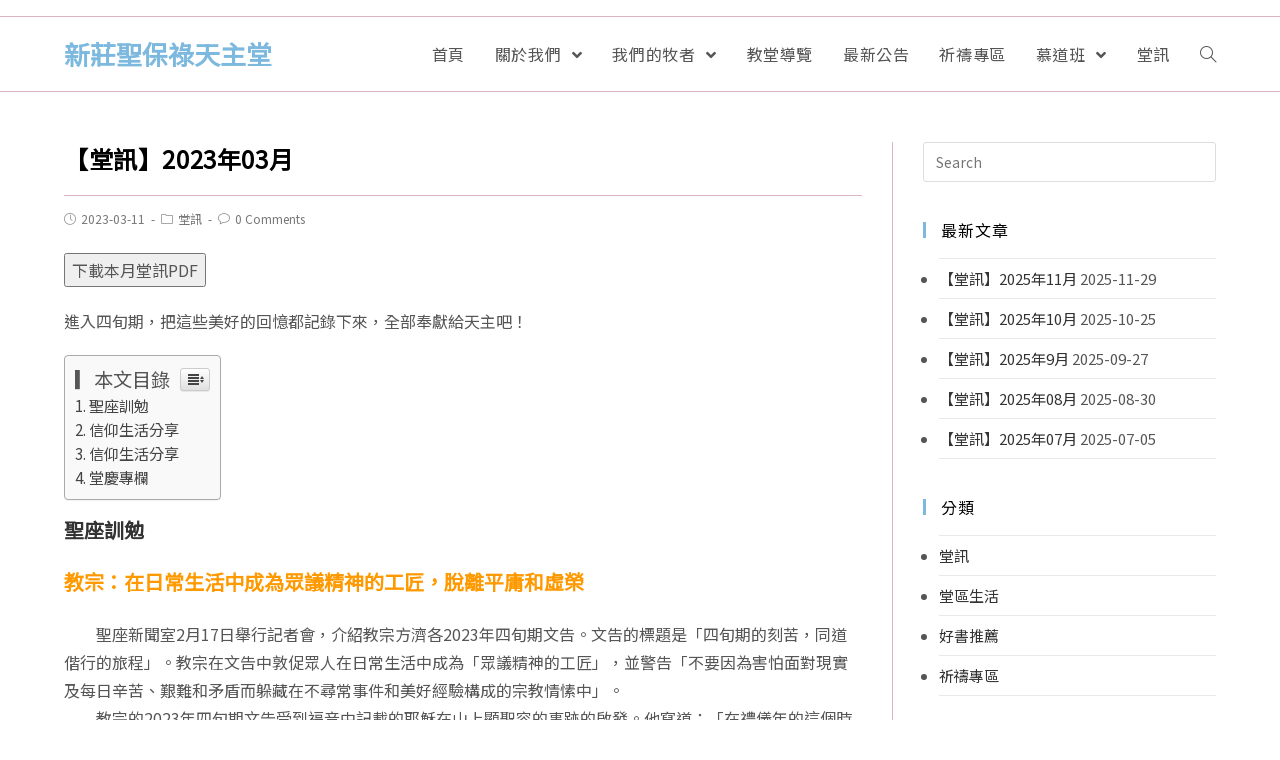

--- FILE ---
content_type: text/html; charset=UTF-8
request_url: https://stpaulxinzhuang.org/3957/
body_size: 28387
content:
 
<!DOCTYPE html>
<html class="html" lang="zh-TW"
	prefix="og: https://ogp.me/ns#"  itemscope itemtype="http://schema.org/WebPage">
<head>
	<meta charset="UTF-8">
	<link rel="profile" href="http://gmpg.org/xfn/11">

	<title>【堂訊】2023年03月 | 新莊聖保祿天主堂</title>
<meta name='robots' content='max-image-preview:large' />
<meta name="viewport" content="width=device-width, initial-scale=1">
<!-- All in One SEO Pack 3.3.3 由 Semper Fi Web Design 的 Michael Torbert 所開發ob_start_detected [-1,-1] -->
<script type="application/ld+json" class="aioseop-schema">{"@context":"https://schema.org","@graph":[{"@type":"Organization","@id":"https://stpaulxinzhuang.org/#organization","url":"https://stpaulxinzhuang.org/","name":"\u65b0\u838a\u8056\u4fdd\u797f\u5929\u4e3b\u5802","sameAs":[]},{"@type":"WebSite","@id":"https://stpaulxinzhuang.org/#website","url":"https://stpaulxinzhuang.org/","name":"\u65b0\u838a\u8056\u4fdd\u797f\u5929\u4e3b\u5802","publisher":{"@id":"https://stpaulxinzhuang.org/#organization"},"potentialAction":{"@type":"SearchAction","target":"https://stpaulxinzhuang.org/?s={search_term_string}","query-input":"required name=search_term_string"}},{"@type":"WebPage","@id":"https://stpaulxinzhuang.org/3957/#webpage","url":"https://stpaulxinzhuang.org/3957/","inLanguage":"zh-TW","name":"\u3010\u5802\u8a0a\u30112023\u5e7403\u6708","isPartOf":{"@id":"https://stpaulxinzhuang.org/#website"},"image":{"@type":"ImageObject","@id":"https://stpaulxinzhuang.org/3957/#primaryimage","url":"https://stpaulxinzhuang.org/wp-content/uploads/07.jpg","width":563,"height":345},"primaryImageOfPage":{"@id":"https://stpaulxinzhuang.org/3957/#primaryimage"},"datePublished":"2023-03-11T10:00:16+08:00","dateModified":"2023-03-10T17:42:49+08:00"},{"@type":"Article","@id":"https://stpaulxinzhuang.org/3957/#article","isPartOf":{"@id":"https://stpaulxinzhuang.org/3957/#webpage"},"author":{"@id":"https://stpaulxinzhuang.org/author/tryagain2286289/#author"},"headline":"\u3010\u5802\u8a0a\u30112023\u5e7403\u6708","datePublished":"2023-03-11T10:00:16+08:00","dateModified":"2023-03-10T17:42:49+08:00","commentCount":0,"mainEntityOfPage":{"@id":"https://stpaulxinzhuang.org/3957/#webpage"},"publisher":{"@id":"https://stpaulxinzhuang.org/#organization"},"articleSection":"\u5802\u8a0a, 70\u9031\u5e74, \u57fa\u77f3, \u68c4\u77f3, \u4e09\u5cfd, \u4e00\u65e5\u904a, \u4e09\u9032\u4e09\u51fa, \u4fee\u5973, \u4e2d\u83ef\u8056\u6bcd\u6703, \u670d\u52d9, \u51ac\u4ee4\u71df, \u5802\u6176","image":{"@type":"ImageObject","@id":"https://stpaulxinzhuang.org/3957/#primaryimage","url":"https://stpaulxinzhuang.org/wp-content/uploads/07.jpg","width":563,"height":345}},{"@type":"Person","@id":"https://stpaulxinzhuang.org/author/tryagain2286289/#author","name":"tryagain2286289","sameAs":[],"image":{"@type":"ImageObject","@id":"https://stpaulxinzhuang.org/#personlogo","url":"https://secure.gravatar.com/avatar/da271bdb516ffaf804d934d17b5b54f5?s=96&d=monsterid&r=g","width":96,"height":96,"caption":"tryagain2286289"}}]}</script>
<link rel="canonical" href="https://stpaulxinzhuang.org/3957/" />
<meta property="og:type" content="article" />
<meta property="og:title" content="【堂訊】2023年03月 | 新莊聖保祿天主堂" />
<meta property="og:description" content="進入四旬期，把這些美好的回憶都記錄下來，全部奉獻給天主吧！ 聖座訓勉 教宗：在日常生活中成為眾議精神的工匠，脫離平庸和虛榮 聖座新聞室2月17日舉行記者會，介紹教宗方濟各2023年四旬期文告。文告的標題是「四旬期的刻苦，同道偕行的旅程」。教宗在文告中敦促眾人在日常生活中成為「眾議精神的工匠」，並警告「不要因為害怕面對現實及每日辛苦、艱難和矛盾而躲藏在不尋常事件和美好經驗構成的宗教情愫中」。 教宗的" />
<meta property="og:url" content="https://stpaulxinzhuang.org/3957/" />
<meta property="og:site_name" content="新莊聖保祿天主堂" />
<meta property="og:image" content="https://stpaulxinzhuang.org/wp-content/uploads/07.jpg" />
<meta property="article:published_time" content="2023-03-11T10:00:16Z" />
<meta property="article:modified_time" content="2023-03-10T17:42:49Z" />
<meta property="og:image:secure_url" content="https://stpaulxinzhuang.org/wp-content/uploads/07.jpg" />
<meta name="twitter:card" content="summary" />
<meta name="twitter:title" content="【堂訊】2023年03月 | 新莊聖保祿天主堂" />
<meta name="twitter:description" content="進入四旬期，把這些美好的回憶都記錄下來，全部奉獻給天主吧！ 聖座訓勉 教宗：在日常生活中成為眾議精神的工匠，脫離平庸和虛榮 聖座新聞室2月17日舉行記者會，介紹教宗方濟各2023年四旬期文告。文告的標題是「四旬期的刻苦，同道偕行的旅程」。教宗在文告中敦促眾人在日常生活中成為「眾議精神的工匠」，並警告「不要因為害怕面對現實及每日辛苦、艱難和矛盾而躲藏在不尋常事件和美好經驗構成的宗教情愫中」。 教宗的" />
<meta name="twitter:image" content="https://stpaulxinzhuang.org/wp-content/uploads/07.jpg" />
<!-- All in One SEO Pack -->
<link href='https://fonts.gstatic.com' crossorigin rel='preconnect' />
<link rel="alternate" type="application/rss+xml" title="訂閱《新莊聖保祿天主堂》&raquo; 資訊提供" href="https://stpaulxinzhuang.org/feed/" />
<link rel="alternate" type="application/rss+xml" title="訂閱《新莊聖保祿天主堂》&raquo; 留言的資訊提供" href="https://stpaulxinzhuang.org/comments/feed/" />
<link rel="alternate" type="application/rss+xml" title="訂閱《新莊聖保祿天主堂 》&raquo;〈【堂訊】2023年03月〉留言的資訊提供" href="https://stpaulxinzhuang.org/3957/feed/" />
<style type="text/css">
img.wp-smiley,
img.emoji {
	display: inline !important;
	border: none !important;
	box-shadow: none !important;
	height: 1em !important;
	width: 1em !important;
	margin: 0 0.07em !important;
	vertical-align: -0.1em !important;
	background: none !important;
	padding: 0 !important;
}
</style>
	<link rel='stylesheet' id='validate-engine-css-css'  href='https://stpaulxinzhuang.org/wp-content/plugins/wysija-newsletters/css/validationEngine.jquery.css?ver=2.13' type='text/css' media='all' />
<link rel='stylesheet' id='wp-block-library-css'  href='https://stpaulxinzhuang.org/wp-includes/css/dist/block-library/style.min.css?ver=42ecefdf1e7aff369192d003ec1e4eed' type='text/css' media='all' />
<style id='wp-block-library-theme-inline-css' type='text/css'>
.wp-block-audio figcaption{color:#555;font-size:13px;text-align:center}.is-dark-theme .wp-block-audio figcaption{color:hsla(0,0%,100%,.65)}.wp-block-code{border:1px solid #ccc;border-radius:4px;font-family:Menlo,Consolas,monaco,monospace;padding:.8em 1em}.wp-block-embed figcaption{color:#555;font-size:13px;text-align:center}.is-dark-theme .wp-block-embed figcaption{color:hsla(0,0%,100%,.65)}.blocks-gallery-caption{color:#555;font-size:13px;text-align:center}.is-dark-theme .blocks-gallery-caption{color:hsla(0,0%,100%,.65)}.wp-block-image figcaption{color:#555;font-size:13px;text-align:center}.is-dark-theme .wp-block-image figcaption{color:hsla(0,0%,100%,.65)}.wp-block-pullquote{border-top:4px solid;border-bottom:4px solid;margin-bottom:1.75em;color:currentColor}.wp-block-pullquote__citation,.wp-block-pullquote cite,.wp-block-pullquote footer{color:currentColor;text-transform:uppercase;font-size:.8125em;font-style:normal}.wp-block-quote{border-left:.25em solid;margin:0 0 1.75em;padding-left:1em}.wp-block-quote cite,.wp-block-quote footer{color:currentColor;font-size:.8125em;position:relative;font-style:normal}.wp-block-quote.has-text-align-right{border-left:none;border-right:.25em solid;padding-left:0;padding-right:1em}.wp-block-quote.has-text-align-center{border:none;padding-left:0}.wp-block-quote.is-large,.wp-block-quote.is-style-large,.wp-block-quote.is-style-plain{border:none}.wp-block-search .wp-block-search__label{font-weight:700}:where(.wp-block-group.has-background){padding:1.25em 2.375em}.wp-block-separator.has-css-opacity{opacity:.4}.wp-block-separator{border:none;border-bottom:2px solid;margin-left:auto;margin-right:auto}.wp-block-separator.has-alpha-channel-opacity{opacity:1}.wp-block-separator:not(.is-style-wide):not(.is-style-dots){width:100px}.wp-block-separator.has-background:not(.is-style-dots){border-bottom:none;height:1px}.wp-block-separator.has-background:not(.is-style-wide):not(.is-style-dots){height:2px}.wp-block-table thead{border-bottom:3px solid}.wp-block-table tfoot{border-top:3px solid}.wp-block-table td,.wp-block-table th{padding:.5em;border:1px solid;word-break:normal}.wp-block-table figcaption{color:#555;font-size:13px;text-align:center}.is-dark-theme .wp-block-table figcaption{color:hsla(0,0%,100%,.65)}.wp-block-video figcaption{color:#555;font-size:13px;text-align:center}.is-dark-theme .wp-block-video figcaption{color:hsla(0,0%,100%,.65)}.wp-block-template-part.has-background{padding:1.25em 2.375em;margin-top:0;margin-bottom:0}
</style>
<style id='global-styles-inline-css' type='text/css'>
body{--wp--preset--color--black: #000000;--wp--preset--color--cyan-bluish-gray: #abb8c3;--wp--preset--color--white: #ffffff;--wp--preset--color--pale-pink: #f78da7;--wp--preset--color--vivid-red: #cf2e2e;--wp--preset--color--luminous-vivid-orange: #ff6900;--wp--preset--color--luminous-vivid-amber: #fcb900;--wp--preset--color--light-green-cyan: #7bdcb5;--wp--preset--color--vivid-green-cyan: #00d084;--wp--preset--color--pale-cyan-blue: #8ed1fc;--wp--preset--color--vivid-cyan-blue: #0693e3;--wp--preset--color--vivid-purple: #9b51e0;--wp--preset--gradient--vivid-cyan-blue-to-vivid-purple: linear-gradient(135deg,rgba(6,147,227,1) 0%,rgb(155,81,224) 100%);--wp--preset--gradient--light-green-cyan-to-vivid-green-cyan: linear-gradient(135deg,rgb(122,220,180) 0%,rgb(0,208,130) 100%);--wp--preset--gradient--luminous-vivid-amber-to-luminous-vivid-orange: linear-gradient(135deg,rgba(252,185,0,1) 0%,rgba(255,105,0,1) 100%);--wp--preset--gradient--luminous-vivid-orange-to-vivid-red: linear-gradient(135deg,rgba(255,105,0,1) 0%,rgb(207,46,46) 100%);--wp--preset--gradient--very-light-gray-to-cyan-bluish-gray: linear-gradient(135deg,rgb(238,238,238) 0%,rgb(169,184,195) 100%);--wp--preset--gradient--cool-to-warm-spectrum: linear-gradient(135deg,rgb(74,234,220) 0%,rgb(151,120,209) 20%,rgb(207,42,186) 40%,rgb(238,44,130) 60%,rgb(251,105,98) 80%,rgb(254,248,76) 100%);--wp--preset--gradient--blush-light-purple: linear-gradient(135deg,rgb(255,206,236) 0%,rgb(152,150,240) 100%);--wp--preset--gradient--blush-bordeaux: linear-gradient(135deg,rgb(254,205,165) 0%,rgb(254,45,45) 50%,rgb(107,0,62) 100%);--wp--preset--gradient--luminous-dusk: linear-gradient(135deg,rgb(255,203,112) 0%,rgb(199,81,192) 50%,rgb(65,88,208) 100%);--wp--preset--gradient--pale-ocean: linear-gradient(135deg,rgb(255,245,203) 0%,rgb(182,227,212) 50%,rgb(51,167,181) 100%);--wp--preset--gradient--electric-grass: linear-gradient(135deg,rgb(202,248,128) 0%,rgb(113,206,126) 100%);--wp--preset--gradient--midnight: linear-gradient(135deg,rgb(2,3,129) 0%,rgb(40,116,252) 100%);--wp--preset--duotone--dark-grayscale: url('#wp-duotone-dark-grayscale');--wp--preset--duotone--grayscale: url('#wp-duotone-grayscale');--wp--preset--duotone--purple-yellow: url('#wp-duotone-purple-yellow');--wp--preset--duotone--blue-red: url('#wp-duotone-blue-red');--wp--preset--duotone--midnight: url('#wp-duotone-midnight');--wp--preset--duotone--magenta-yellow: url('#wp-duotone-magenta-yellow');--wp--preset--duotone--purple-green: url('#wp-duotone-purple-green');--wp--preset--duotone--blue-orange: url('#wp-duotone-blue-orange');--wp--preset--font-size--small: 13px;--wp--preset--font-size--medium: 20px;--wp--preset--font-size--large: 36px;--wp--preset--font-size--x-large: 42px;}.has-black-color{color: var(--wp--preset--color--black) !important;}.has-cyan-bluish-gray-color{color: var(--wp--preset--color--cyan-bluish-gray) !important;}.has-white-color{color: var(--wp--preset--color--white) !important;}.has-pale-pink-color{color: var(--wp--preset--color--pale-pink) !important;}.has-vivid-red-color{color: var(--wp--preset--color--vivid-red) !important;}.has-luminous-vivid-orange-color{color: var(--wp--preset--color--luminous-vivid-orange) !important;}.has-luminous-vivid-amber-color{color: var(--wp--preset--color--luminous-vivid-amber) !important;}.has-light-green-cyan-color{color: var(--wp--preset--color--light-green-cyan) !important;}.has-vivid-green-cyan-color{color: var(--wp--preset--color--vivid-green-cyan) !important;}.has-pale-cyan-blue-color{color: var(--wp--preset--color--pale-cyan-blue) !important;}.has-vivid-cyan-blue-color{color: var(--wp--preset--color--vivid-cyan-blue) !important;}.has-vivid-purple-color{color: var(--wp--preset--color--vivid-purple) !important;}.has-black-background-color{background-color: var(--wp--preset--color--black) !important;}.has-cyan-bluish-gray-background-color{background-color: var(--wp--preset--color--cyan-bluish-gray) !important;}.has-white-background-color{background-color: var(--wp--preset--color--white) !important;}.has-pale-pink-background-color{background-color: var(--wp--preset--color--pale-pink) !important;}.has-vivid-red-background-color{background-color: var(--wp--preset--color--vivid-red) !important;}.has-luminous-vivid-orange-background-color{background-color: var(--wp--preset--color--luminous-vivid-orange) !important;}.has-luminous-vivid-amber-background-color{background-color: var(--wp--preset--color--luminous-vivid-amber) !important;}.has-light-green-cyan-background-color{background-color: var(--wp--preset--color--light-green-cyan) !important;}.has-vivid-green-cyan-background-color{background-color: var(--wp--preset--color--vivid-green-cyan) !important;}.has-pale-cyan-blue-background-color{background-color: var(--wp--preset--color--pale-cyan-blue) !important;}.has-vivid-cyan-blue-background-color{background-color: var(--wp--preset--color--vivid-cyan-blue) !important;}.has-vivid-purple-background-color{background-color: var(--wp--preset--color--vivid-purple) !important;}.has-black-border-color{border-color: var(--wp--preset--color--black) !important;}.has-cyan-bluish-gray-border-color{border-color: var(--wp--preset--color--cyan-bluish-gray) !important;}.has-white-border-color{border-color: var(--wp--preset--color--white) !important;}.has-pale-pink-border-color{border-color: var(--wp--preset--color--pale-pink) !important;}.has-vivid-red-border-color{border-color: var(--wp--preset--color--vivid-red) !important;}.has-luminous-vivid-orange-border-color{border-color: var(--wp--preset--color--luminous-vivid-orange) !important;}.has-luminous-vivid-amber-border-color{border-color: var(--wp--preset--color--luminous-vivid-amber) !important;}.has-light-green-cyan-border-color{border-color: var(--wp--preset--color--light-green-cyan) !important;}.has-vivid-green-cyan-border-color{border-color: var(--wp--preset--color--vivid-green-cyan) !important;}.has-pale-cyan-blue-border-color{border-color: var(--wp--preset--color--pale-cyan-blue) !important;}.has-vivid-cyan-blue-border-color{border-color: var(--wp--preset--color--vivid-cyan-blue) !important;}.has-vivid-purple-border-color{border-color: var(--wp--preset--color--vivid-purple) !important;}.has-vivid-cyan-blue-to-vivid-purple-gradient-background{background: var(--wp--preset--gradient--vivid-cyan-blue-to-vivid-purple) !important;}.has-light-green-cyan-to-vivid-green-cyan-gradient-background{background: var(--wp--preset--gradient--light-green-cyan-to-vivid-green-cyan) !important;}.has-luminous-vivid-amber-to-luminous-vivid-orange-gradient-background{background: var(--wp--preset--gradient--luminous-vivid-amber-to-luminous-vivid-orange) !important;}.has-luminous-vivid-orange-to-vivid-red-gradient-background{background: var(--wp--preset--gradient--luminous-vivid-orange-to-vivid-red) !important;}.has-very-light-gray-to-cyan-bluish-gray-gradient-background{background: var(--wp--preset--gradient--very-light-gray-to-cyan-bluish-gray) !important;}.has-cool-to-warm-spectrum-gradient-background{background: var(--wp--preset--gradient--cool-to-warm-spectrum) !important;}.has-blush-light-purple-gradient-background{background: var(--wp--preset--gradient--blush-light-purple) !important;}.has-blush-bordeaux-gradient-background{background: var(--wp--preset--gradient--blush-bordeaux) !important;}.has-luminous-dusk-gradient-background{background: var(--wp--preset--gradient--luminous-dusk) !important;}.has-pale-ocean-gradient-background{background: var(--wp--preset--gradient--pale-ocean) !important;}.has-electric-grass-gradient-background{background: var(--wp--preset--gradient--electric-grass) !important;}.has-midnight-gradient-background{background: var(--wp--preset--gradient--midnight) !important;}.has-small-font-size{font-size: var(--wp--preset--font-size--small) !important;}.has-medium-font-size{font-size: var(--wp--preset--font-size--medium) !important;}.has-large-font-size{font-size: var(--wp--preset--font-size--large) !important;}.has-x-large-font-size{font-size: var(--wp--preset--font-size--x-large) !important;}
</style>
<link rel='stylesheet' id='cwp-style-css'  href='https://stpaulxinzhuang.org/wp-content/plugins/comments-widget-plus/assets/css/cwp.css?ver=42ecefdf1e7aff369192d003ec1e4eed' type='text/css' media='all' />
<link rel='stylesheet' id='ez-icomoon-css'  href='https://stpaulxinzhuang.org/wp-content/plugins/easy-table-of-contents/vendor/icomoon/style.min.css?ver=1.7' type='text/css' media='all' />
<link rel='stylesheet' id='ez-toc-css'  href='https://stpaulxinzhuang.org/wp-content/plugins/easy-table-of-contents/assets/css/screen.min.css?ver=1.7' type='text/css' media='all' />
<style id='ez-toc-inline-css' type='text/css'>
div#ez-toc-container p.ez-toc-title {font-size: 120%;}div#ez-toc-container p.ez-toc-title {font-weight: 500;}div#ez-toc-container ul li {font-size: 95%;}
</style>
<link rel='stylesheet' id='font-awesome-css'  href='https://stpaulxinzhuang.org/wp-content/themes/oceanwp/assets/fonts/fontawesome/css/all.min.css?ver=5.11.2' type='text/css' media='all' />
<link rel='stylesheet' id='simple-line-icons-css'  href='https://stpaulxinzhuang.org/wp-content/themes/oceanwp/assets/css/third/simple-line-icons.min.css?ver=2.4.0' type='text/css' media='all' />
<link rel='stylesheet' id='magnific-popup-css'  href='https://stpaulxinzhuang.org/wp-content/themes/oceanwp/assets/css/third/magnific-popup.min.css?ver=1.0.0' type='text/css' media='all' />
<link rel='stylesheet' id='slick-css'  href='https://stpaulxinzhuang.org/wp-content/themes/oceanwp/assets/css/third/slick.min.css?ver=1.6.0' type='text/css' media='all' />
<link rel='stylesheet' id='oceanwp-style-css'  href='https://stpaulxinzhuang.org/wp-content/themes/oceanwp/assets/css/style.min.css?ver=1.7.3' type='text/css' media='all' />
<link rel='stylesheet' id='tablepress-default-css'  href='https://stpaulxinzhuang.org/wp-content/plugins/tablepress/css/default.min.css?ver=1.10' type='text/css' media='all' />
<link rel='stylesheet' id='oe-widgets-style-css'  href='https://stpaulxinzhuang.org/wp-content/plugins/ocean-extra/assets/css/widgets.css?ver=42ecefdf1e7aff369192d003ec1e4eed' type='text/css' media='all' />
<link rel='stylesheet' id='ecs-styles-css'  href='https://stpaulxinzhuang.org/wp-content/plugins/ele-custom-skin/assets/css/ecs-style.css?ver=42ecefdf1e7aff369192d003ec1e4eed' type='text/css' media='all' />
<link rel='stylesheet' id='elementor-post-329-css'  href='https://stpaulxinzhuang.org/wp-content/uploads/elementor/css/post-329.css?ver=1593899262' type='text/css' media='all' />
<link rel='stylesheet' id='elementor-post-678-css'  href='https://stpaulxinzhuang.org/wp-content/uploads/elementor/css/post-678.css?ver=1581113082' type='text/css' media='all' />
<link rel='stylesheet' id='elementor-post-1066-css'  href='https://stpaulxinzhuang.org/wp-content/uploads/elementor/css/post-1066.css?ver=1590686781' type='text/css' media='all' />
<script type='text/javascript' src='https://stpaulxinzhuang.org/wp-includes/js/jquery/jquery.min.js?ver=3.6.0' id='jquery-core-js'></script>
<script type='text/javascript' src='https://stpaulxinzhuang.org/wp-includes/js/jquery/jquery-migrate.min.js?ver=3.3.2' id='jquery-migrate-js'></script>
<link rel="https://api.w.org/" href="https://stpaulxinzhuang.org/wp-json/" /><link rel="alternate" type="application/json" href="https://stpaulxinzhuang.org/wp-json/wp/v2/posts/3957" /><link rel="EditURI" type="application/rsd+xml" title="RSD" href="https://stpaulxinzhuang.org/xmlrpc.php?rsd" />
<link rel="wlwmanifest" type="application/wlwmanifest+xml" href="https://stpaulxinzhuang.org/wp-includes/wlwmanifest.xml" /> 

<link rel='shortlink' href='https://stpaulxinzhuang.org/?p=3957' />
<link rel="alternate" type="application/json+oembed" href="https://stpaulxinzhuang.org/wp-json/oembed/1.0/embed?url=https%3A%2F%2Fstpaulxinzhuang.org%2F3957%2F" />
<link rel="alternate" type="text/xml+oembed" href="https://stpaulxinzhuang.org/wp-json/oembed/1.0/embed?url=https%3A%2F%2Fstpaulxinzhuang.org%2F3957%2F&#038;format=xml" />
			<style type="text/css">.cwp-li {overflow: hidden;}.cwp-avatar {float: left;margin-top: .2em;margin-right: 1em;}.cwp-avatar.rounded .avatar{border-radius:50%;}.cwp-avatar.square .avatar{border-radius:0;}.cwp-comment-excerpt {display: block;color:#787878;}</style>
				<style type="text/css" id="wp-custom-css">
			/*Ocean Addon*//*指定字體用思源黑體*/@import url('https://fonts.googleapis.com/css?family=Noto+Sans+TC');body{font-family:'Noto Sans TC','微軟正黑體','Microsoft JhengHei',sans-serif}p{}/*分隔線的粗細*/hr{border-top:2px solid #F6BBBB}/*文章分類第2層往後退並加上小黑點*/.widget_categories .children{margin-left:1.5em;padding-top:5px;list-style:circle}/*加上小黑點:分類、近期文章(外觀/小工具下面)*/.sidebar-box ul,.widget_recent_entries ul{margin:0;padding:0 0 0 16px!important;list-style:disc !important}#footer-widgets .footer-box .footer-widget ul{margin:0;padding:0;list-style:initial}/*h6製成按鈕*/h6 a{border:1px solid #e2e4e7;padding:5px 15px;font-size:16px;background:#db3d72;font-weight:400;color:#fff;line-height:3em}h6 a:after{content:"";font-size:14px;font-weight:900}/*電子報訂閱字體顏色*/form input[name="wysija[user][email]"]{color:#00f121}		</style>
		<!-- OceanWP CSS -->
<style type="text/css">
/* General CSS */a:hover,a.light:hover,.theme-heading .text::before,#top-bar-content >a:hover,#top-bar-social li.oceanwp-email a:hover,#site-navigation-wrap .dropdown-menu >li >a:hover,#site-header.medium-header #medium-searchform button:hover,.oceanwp-mobile-menu-icon a:hover,.blog-entry.post .blog-entry-header .entry-title a:hover,.blog-entry.post .blog-entry-readmore a:hover,.blog-entry.thumbnail-entry .blog-entry-category a,ul.meta li a:hover,.dropcap,.single nav.post-navigation .nav-links .title,body .related-post-title a:hover,body #wp-calendar caption,body .contact-info-widget.default i,body .contact-info-widget.big-icons i,body .custom-links-widget .oceanwp-custom-links li a:hover,body .custom-links-widget .oceanwp-custom-links li a:hover:before,body .posts-thumbnails-widget li a:hover,body .social-widget li.oceanwp-email a:hover,.comment-author .comment-meta .comment-reply-link,#respond #cancel-comment-reply-link:hover,#footer-widgets .footer-box a:hover,#footer-bottom a:hover,#footer-bottom #footer-bottom-menu a:hover,.sidr a:hover,.sidr-class-dropdown-toggle:hover,.sidr-class-menu-item-has-children.active >a,.sidr-class-menu-item-has-children.active >a >.sidr-class-dropdown-toggle,input[type=checkbox]:checked:before{color:#7db9de}input[type="button"],input[type="reset"],input[type="submit"],button[type="submit"],.button,#site-navigation-wrap .dropdown-menu >li.btn >a >span,.thumbnail:hover i,.post-quote-content,.omw-modal .omw-close-modal,body .contact-info-widget.big-icons li:hover i,body div.wpforms-container-full .wpforms-form input[type=submit],body div.wpforms-container-full .wpforms-form button[type=submit],body div.wpforms-container-full .wpforms-form .wpforms-page-button{background-color:#7db9de}.widget-title{border-color:#7db9de}blockquote{border-color:#7db9de}#searchform-dropdown{border-color:#7db9de}.dropdown-menu .sub-menu{border-color:#7db9de}.blog-entry.large-entry .blog-entry-readmore a:hover{border-color:#7db9de}.oceanwp-newsletter-form-wrap input[type="email"]:focus{border-color:#7db9de}.social-widget li.oceanwp-email a:hover{border-color:#7db9de}#respond #cancel-comment-reply-link:hover{border-color:#7db9de}body .contact-info-widget.big-icons li:hover i{border-color:#7db9de}#footer-widgets .oceanwp-newsletter-form-wrap input[type="email"]:focus{border-color:#7db9de}input[type="button"]:hover,input[type="reset"]:hover,input[type="submit"]:hover,button[type="submit"]:hover,input[type="button"]:focus,input[type="reset"]:focus,input[type="submit"]:focus,button[type="submit"]:focus,.button:hover,#site-navigation-wrap .dropdown-menu >li.btn >a:hover >span,.post-quote-author,.omw-modal .omw-close-modal:hover,body div.wpforms-container-full .wpforms-form input[type=submit]:hover,body div.wpforms-container-full .wpforms-form button[type=submit]:hover,body div.wpforms-container-full .wpforms-form .wpforms-page-button:hover{background-color:#63afdd}table th,table td,hr,.content-area,body.content-left-sidebar #content-wrap .content-area,.content-left-sidebar .content-area,#top-bar-wrap,#site-header,#site-header.top-header #search-toggle,.dropdown-menu ul li,.centered-minimal-page-header,.blog-entry.post,.blog-entry.grid-entry .blog-entry-inner,.blog-entry.thumbnail-entry .blog-entry-bottom,.single-post .entry-title,.single .entry-share-wrap .entry-share,.single .entry-share,.single .entry-share ul li a,.single nav.post-navigation,.single nav.post-navigation .nav-links .nav-previous,#author-bio,#author-bio .author-bio-avatar,#author-bio .author-bio-social li a,#related-posts,#comments,.comment-body,#respond #cancel-comment-reply-link,#blog-entries .type-page,.page-numbers a,.page-numbers span:not(.elementor-screen-only),.page-links span,body #wp-calendar caption,body #wp-calendar th,body #wp-calendar tbody,body .contact-info-widget.default i,body .contact-info-widget.big-icons i,body .posts-thumbnails-widget li,body .tagcloud a{border-color:#dbb6c1}a:hover{color:#7db9de}.container{width:1280px}/* Header CSS */#site-header.has-header-media .overlay-header-media{background-color:rgba(0,0,0,0.5)}#site-logo a.site-logo-text{color:#7db9de}#site-logo a.site-logo-text:hover{color:#61aedd}.effect-one #site-navigation-wrap .dropdown-menu >li >a.menu-link >span:after,.effect-three #site-navigation-wrap .dropdown-menu >li >a.menu-link >span:after,.effect-five #site-navigation-wrap .dropdown-menu >li >a.menu-link >span:before,.effect-five #site-navigation-wrap .dropdown-menu >li >a.menu-link >span:after,.effect-nine #site-navigation-wrap .dropdown-menu >li >a.menu-link >span:before,.effect-nine #site-navigation-wrap .dropdown-menu >li >a.menu-link >span:after{background-color:#00d7ef}.effect-four #site-navigation-wrap .dropdown-menu >li >a.menu-link >span:before,.effect-four #site-navigation-wrap .dropdown-menu >li >a.menu-link >span:after,.effect-seven #site-navigation-wrap .dropdown-menu >li >a.menu-link:hover >span:after,.effect-seven #site-navigation-wrap .dropdown-menu >li.sfHover >a.menu-link >span:after{color:#00d7ef}.effect-seven #site-navigation-wrap .dropdown-menu >li >a.menu-link:hover >span:after,.effect-seven #site-navigation-wrap .dropdown-menu >li.sfHover >a.menu-link >span:after{text-shadow:10px 0 #00d7ef,-10px 0 #00d7ef}/* Footer Widgets CSS */#footer-widgets{background-color:#2b2b2b}#footer-widgets,#footer-widgets p,#footer-widgets li a:before,#footer-widgets .contact-info-widget span.oceanwp-contact-title,#footer-widgets .recent-posts-date,#footer-widgets .recent-posts-comments,#footer-widgets .widget-recent-posts-icons li .fa{color:#f9f9f9}#footer-widgets li,#footer-widgets #wp-calendar caption,#footer-widgets #wp-calendar th,#footer-widgets #wp-calendar tbody,#footer-widgets .contact-info-widget i,#footer-widgets .oceanwp-newsletter-form-wrap input[type="email"],#footer-widgets .posts-thumbnails-widget li,#footer-widgets .social-widget li a{border-color:#dddddd}/* Typography CSS */body{font-size:16px;color:#565656}#site-logo a.site-logo-text{font-weight:600;font-size:26px}#site-navigation-wrap .dropdown-menu >li >a,#site-header.full_screen-header .fs-dropdown-menu >li >a,#site-header.top-header #site-navigation-wrap .dropdown-menu >li >a,#site-header.center-header #site-navigation-wrap .dropdown-menu >li >a,#site-header.medium-header #site-navigation-wrap .dropdown-menu >li >a,.oceanwp-mobile-menu-icon a{font-weight:300;font-size:16px}.blog-entry.post .blog-entry-header .entry-title a{font-size:22px}.single-post .entry-title{font-size:24px;color:#000000}.sidebar-box .widget-title{font-size:16px;color:#000000}.sidebar-box,.footer-box{font-size:15px}#footer-widgets .footer-box .widget-title{font-size:16px}
</style></head>

<body class="post-template-default single single-post postid-3957 single-format-standard wp-embed-responsive oceanwp-theme sidebar-mobile default-breakpoint has-sidebar content-right-sidebar post-in-category-%e5%a0%82%e8%a8%8a has-topbar page-header-disabled has-breadcrumbs elementor-default">

	
	<div id="outer-wrap" class="site clr">

		
		<div id="wrap" class="clr">

			

<div id="top-bar-wrap" class="clr">

	<div id="top-bar" class="clr container has-no-content">

		
		<div id="top-bar-inner" class="clr">

			

		</div><!-- #top-bar-inner -->

		
	</div><!-- #top-bar -->

</div><!-- #top-bar-wrap -->


			
<header id="site-header" class="minimal-header effect-seven clr" data-height="74" itemscope="itemscope" itemtype="http://schema.org/WPHeader">

	
		
			
			<div id="site-header-inner" class="clr container">

				
				

<div id="site-logo" class="clr" itemscope itemtype="http://schema.org/Brand">

	
	<div id="site-logo-inner" class="clr">

		
			<a href="https://stpaulxinzhuang.org/" rel="home" class="site-title site-logo-text">新莊聖保祿天主堂</a>

		
	</div><!-- #site-logo-inner -->

	
	
</div><!-- #site-logo -->

			<div id="site-navigation-wrap" class="clr">
		
			
			
			<nav id="site-navigation" class="navigation main-navigation clr" itemscope="itemscope" itemtype="http://schema.org/SiteNavigationElement">

				<ul id="menu-%e9%81%b8%e5%96%ae1" class="main-menu dropdown-menu sf-menu"><li id="menu-item-42" class="menu-item menu-item-type-custom menu-item-object-custom menu-item-42"><a href="/" class="menu-link"><span class="text-wrap">首頁</span></a></li><li id="menu-item-43" class="menu-item menu-item-type-post_type menu-item-object-page menu-item-has-children dropdown menu-item-43"><a href="https://stpaulxinzhuang.org/about-us/" class="menu-link"><span class="text-wrap">關於我們 <span class="nav-arrow fa fa-angle-down"></span></span></a>
<ul class="sub-menu">
	<li id="menu-item-45" class="menu-item menu-item-type-post_type menu-item-object-page menu-item-45"><a href="https://stpaulxinzhuang.org/about-us/year-calendar/" class="menu-link"><span class="text-wrap">年度行事曆</span></a></li>	<li id="menu-item-44" class="menu-item menu-item-type-post_type menu-item-object-page menu-item-44"><a href="https://stpaulxinzhuang.org/about-us/team/" class="menu-link"><span class="text-wrap">善會團體</span></a></li>	<li id="menu-item-46" class="menu-item menu-item-type-post_type menu-item-object-page menu-item-46"><a href="https://stpaulxinzhuang.org/about-us/story/" class="menu-link"><span class="text-wrap">堂誌</span></a></li>	<li id="menu-item-1067" class="menu-item menu-item-type-custom menu-item-object-custom menu-item-1067"><a target="_blank" href="https://www.facebook.com/groups/128573100511275/photos/?filter=albums" class="menu-link"><span class="text-wrap">活動相簿</span></a></li>	<li id="menu-item-1705" class="menu-item menu-item-type-taxonomy menu-item-object-category menu-item-1705"><a href="https://stpaulxinzhuang.org/category/%e5%a0%82%e5%8d%80%e7%94%9f%e6%b4%bb/" class="menu-link"><span class="text-wrap">堂區生活</span></a></li>	<li id="menu-item-49" class="menu-item menu-item-type-taxonomy menu-item-object-category menu-item-49"><a href="https://stpaulxinzhuang.org/category/%e5%a5%bd%e6%9b%b8%e6%8e%a8%e8%96%a6/" class="menu-link"><span class="text-wrap">好書推薦</span></a></li></ul>
</li><li id="menu-item-47" class="menu-item menu-item-type-post_type menu-item-object-page menu-item-has-children dropdown menu-item-47"><a href="https://stpaulxinzhuang.org/our-pastor/" class="menu-link"><span class="text-wrap">我們的牧者 <span class="nav-arrow fa fa-angle-down"></span></span></a>
<ul class="sub-menu">
	<li id="menu-item-48" class="menu-item menu-item-type-post_type menu-item-object-page menu-item-48"><a href="https://stpaulxinzhuang.org/our-pastor/family-brothers/" class="menu-link"><span class="text-wrap">聖嘉祿兄弟會</span></a></li></ul>
</li><li id="menu-item-1080" class="menu-item menu-item-type-custom menu-item-object-custom menu-item-1080"><a href="/view/" class="menu-link"><span class="text-wrap">教堂導覽</span></a></li><li id="menu-item-424" class="menu-item menu-item-type-custom menu-item-object-custom menu-item-424"><a href="/new" class="menu-link"><span class="text-wrap">最新公告</span></a></li><li id="menu-item-1809" class="menu-item menu-item-type-taxonomy menu-item-object-category menu-item-1809"><a href="https://stpaulxinzhuang.org/category/%e7%a5%88%e7%a6%b1%e5%b0%88%e5%8d%80/" class="menu-link"><span class="text-wrap">祈禱專區</span></a></li><li id="menu-item-52" class="menu-item menu-item-type-post_type menu-item-object-page menu-item-has-children dropdown menu-item-52"><a href="https://stpaulxinzhuang.org/%e6%85%95%e9%81%93%e7%8f%ad/" class="menu-link"><span class="text-wrap">慕道班 <span class="nav-arrow fa fa-angle-down"></span></span></a>
<ul class="sub-menu">
	<li id="menu-item-1269" class="menu-item menu-item-type-custom menu-item-object-custom menu-item-1269"><a href="https://stpaulxinzhuang.org/慕道班/#data2" class="menu-link"><span class="text-wrap">課程表</span></a></li>	<li id="menu-item-655" class="menu-item menu-item-type-custom menu-item-object-custom menu-item-655"><a href="https://stpaulxinzhuang.org/慕道班/#signup" class="menu-link"><span class="text-wrap">我要報名</span></a></li></ul>
</li><li id="menu-item-54" class="menu-item menu-item-type-taxonomy menu-item-object-category current-post-ancestor current-menu-parent current-post-parent menu-item-54"><a href="https://stpaulxinzhuang.org/category/%e5%a0%82%e8%a8%8a/" class="menu-link"><span class="text-wrap">堂訊</span></a></li><li class="search-toggle-li"><a href="#" class="site-search-toggle search-dropdown-toggle"><span class="icon-magnifier"></span></a></li></ul>
<div id="searchform-dropdown" class="header-searchform-wrap clr">
	
<form method="get" class="searchform" id="searchform" action="https://stpaulxinzhuang.org/">
	<input type="text" class="field" name="s" id="s" placeholder="Search">
		</form></div><!-- #searchform-dropdown -->
			</nav><!-- #site-navigation -->

			
			
					</div><!-- #site-navigation-wrap -->
		
		
	
				
	<div class="oceanwp-mobile-menu-icon clr mobile-right">

		
		
		
		<a href="#" class="mobile-menu">
							<i class="fa fa-bars"></i>
							<span class="oceanwp-text">Menu</span>

						</a>

		
		
		
	</div><!-- #oceanwp-mobile-menu-navbar -->


			</div><!-- #site-header-inner -->

			
			
		
				
	
</header><!-- #site-header -->


						
			<main id="main" class="site-main clr" >

				
	
	<div id="content-wrap" class="container clr">

		
		<div id="primary" class="content-area clr">

			
			<div id="content" class="site-content clr">

				
				
<article id="post-3957">

	

<header class="entry-header clr">
	<h2 class="single-post-title entry-title" itemprop="headline">【堂訊】2023年03月</h2><!-- .single-post-title -->
</header><!-- .entry-header -->



<ul class="meta clr">

	
		
					<li class="meta-date" itemprop="datePublished"><i class="icon-clock"></i>2023-03-11</li>
		
		
		
	
		
		
					<li class="meta-cat"><i class="icon-folder"></i><a href="https://stpaulxinzhuang.org/category/%e5%a0%82%e8%a8%8a/" rel="category tag">堂訊</a></li>
		
		
	
		
		
		
					<li class="meta-comments"><i class="icon-bubble"></i><a href="https://stpaulxinzhuang.org/3957/#respond" class="comments-link local" >0 Comments</a></li>
		
		
</ul>



<div class="entry-content clr" itemprop="text">
	<button onclick="window.open('https://stpaulxinzhuang.org/wp-content/uploads/2023年03月堂訊_2023.03.08_70週年宣傳一.pdf')">下載本月堂訊PDF</button><p><p/><p>進入四旬期，把這些美好的回憶都記錄下來，全部奉獻給天主吧！<br />
<span id="more-3957"></span></p>
<div id="ez-toc-container" class="counter-hierarchy counter-decimal ez-toc-grey">
<div class="ez-toc-title-container">
<p class="ez-toc-title">▎本文目錄</p>
<span class="ez-toc-title-toggle"><a class="ez-toc-pull-right ez-toc-btn ez-toc-btn-xs ez-toc-btn-default ez-toc-toggle"><i class="ez-toc-glyphicon ez-toc-icon-toggle"></i></a></span></div>
<nav><ul class="ez-toc-list"><li><a href="#i" title="聖座訓勉">聖座訓勉</a></li><li><a href="#i-2" title="信仰生活分享">信仰生活分享</a></li><li><a href="#i-3" title="信仰生活分享">信仰生活分享</a></li><li><a href="#i-4" title="堂慶專欄">堂慶專欄</a></li></ul></nav></div>
<h2><span class="ez-toc-section" id="i"><strong>聖座訓勉</strong></span></h2>
<p><span style="color: #ff9900;"><strong><span style="font-size: 20px;">教宗：在日常生活中成為眾議精神的工匠，脫離平庸和虛榮</span></strong></span></p>
<p>        聖座新聞室2月17日舉行記者會，介紹教宗方濟各2023年四旬期文告。文告的標題是「四旬期的刻苦，同道偕行的旅程」。教宗在文告中敦促眾人在日常生活中成為「眾議精神的工匠」，並警告「不要因為害怕面對現實及每日辛苦、艱難和矛盾而躲藏在不尋常事件和美好經驗構成的宗教情愫中」。<br />
        教宗的2023年四旬期文告受到福音中記載的耶穌在山上顯聖容的事跡的啟發。他寫道：「在禮儀年的這個時期，上主帶領我們和祂一起去一個地方。即使每天要盡的責任讓我們不得不停留在平常所在的地方，做著往往是千篇一律甚至令人厭煩的工作，在四旬期，我們獲得邀請與耶穌一起登上一座高山，與天主的神聖子民一起體驗一種特別的刻苦經驗」。<br />
        在這有天主恩寵陪伴的刻苦中，我們得以超越對跟隨耶穌所產生的心理抗拒。要做到這一點，教宗告誡說：「我們必須讓自己被祂帶領，脫離平庸和虛榮」，踏上登山的路途「需要努力、犧牲和專注，就如登山一樣」。<br />
        耶穌帶領三位門徒上大博爾山。教宗說：「要跟隨耶穌，眾人一起跟隨祂」。當他們上到高處，三位門徒得到恩寵，目睹了上主的榮耀，看到祂放射出超性的光輝。教宗指出：「任何需要努力以赴的登山活動，在上山時，一定要專注觀看路徑；但是，展現在眼前的美景令我們感到驚嘆，而它的壯麗就是給我們的一種回報。同樣地，同道偕行的進程也常常顯得艱巨，有時令我們感到沮喪」，但一些奇妙事物在等待我們，「將幫助我們更好地瞭解天主的旨意和我們為祂的國度服務的使命」。<br />
在大博爾山上，在耶穌的旁邊，也出現了梅瑟和厄里亞，這兩位是法律和先知的代表。教宗解釋說：「耶穌的新穎就是滿全舊約，且揭示了其中更深的意義。同樣地，同道偕行的旅程根植於教會傳統，同時向新穎事物開放。傳統是人尋求新道路、避免陷於停滯不前和臨時經驗的誘惑的靈感泉源」。<br />
        教宗在四旬期文告中提出兩條要遵循的路徑，即「與耶穌一起登上高山、與祂一起達到目標：要聆聽祂」，以及「面對現實及每日的辛苦、艱難和矛盾」。教宗解釋道，耶穌通過教會在禮儀中提供的天主聖言對我們說話，「如果我們無法常常參加彌撒」，也可以在互聯網上閱讀聖言。耶穌也透過最需要者和教會中的弟兄姐妹對我們說話：相互聆聽是「一個同道偕行的教會的風格」。<br />
        最後，教宗叮囑我們「當天主賜予我們一些強烈的共融體驗時，我們也不應以為已抵達終點」。「讓我們下到平地，願我們體驗到恩寵支持我們，在我們團體到日常生活中成為眾議精神的工匠」。</p>
<p style="text-align: right;"><a href="https://www.vaticannews.va/zht/pope/news/2023-02/pope-francis-the-lenten-journey-is-synodal.html">點我閱讀全文 （梵蒂岡新聞網）</a><br />
<a href="https://www.catholic.org.tw/vatican/1PopeMeessage/1Messages/2Messanges%20for%20Lent/2023%20%E5%B9%B4%E5%9B%9B%E6%97%AC%E6%9C%9F%E6%96%87%E5%91%8A.pdf">點我閱讀教宗方濟各2023年四旬期文告</a></p>
<hr />
<h2><span class="ez-toc-section" id="i-2"><strong>信仰生活分享</strong></span></h2>
<p><span style="font-size: 20px; color: #800080;"><strong>2023新莊&amp;泰山青年會聯合冬日遊【我拿什麼奉獻給你‧我的朋友】</strong></span></p>
<p style="text-align: right;"><strong>文/ 文教組整理</strong></p>
<p>        學生與大人最大的差別是有寒假及暑假，許多青年都嚮往想要快快長大出去賺錢過自己想要的生活，但時間就是金錢，年輕最大的本錢就是時間，而最好利用時間的方式就是花時間與耶穌及朋友們相處。這次再度結合新莊堂與泰山堂的青年會成員，一起到三峽一日遊，不只參觀了聖母領報天主堂，還有手做藍染的生活體驗，大家青春洋溢的笑容是寒假最美好的回憶！</p>
<p><img class="alignnone size-full wp-image-3961" src="https://stpaulxinzhuang.org/wp-content/uploads/01.jpg" alt="" width="569" height="428" /><br />
<strong>洪玟佳(新莊/國三)</strong><br />
        以往冬令營都是過夜行程，這次是第一次的一日遊。<br />
        這次行程讓我學到了放下手機能體驗到更多美好的事物。我們中午吃得很飽、晚上也吃得很飽，下午逛逛老街、看看街道熙來攘往的人群，也一起手作藍染，體驗風俗人情、體驗不同生活，簡單而滿足。<br />
        當天剛好是獻耶穌於聖殿慶日，我們在三峽聖母領報天主堂彌撒前剛好有一群幼稚園小朋友進到教堂祈禱，小朋友好可愛，看到他們就好像看到了耶穌。這次經驗很特別，我收穫滿滿。<br />
<strong>周庭安(新莊/國三)</strong><br />
        今年的冬令營對我而言非常的特別，雖然時間短暫，但在繁忙的學業中能有這樣的活動，不但讓身體放鬆，心靈也得到了慰藉。<br />
        活動中，最讓我印象深刻的是與朋友們的相處，簡單的對話卻流露出家人間的溫馨感，一起散步、一起唱歌、一起祈禱，每一瞬間都如此珍貴，彷彿耶穌也在一旁凝視著我們。這一段友誼，是天主給我最好的一份禮物。<br />
        感謝天主讓我有如此美好的回憶，期待下次還有這樣的機會，讓我能在活動中再度遇見耶穌。<br />
<strong>陳祈恩(新莊/高三)</strong><br />
        我們一整天做了好多事，早上一起彌撒、一起手作、一起吃飯、一起散步、一起逛街，對我來說每個時刻都令人印象深刻。<br />
        正因如此，我很願意花時間在大家身上，跟著大家在一起，有時也會有意想不到的收穫。在不同的人身上學習到新的事物，也可能在別人身上看到耶穌。我想如果大家這樣子相聚，祂一定很開心了。</p>
<p><img loading="lazy" class="alignnone  wp-image-3962" src="https://stpaulxinzhuang.org/wp-content/uploads/02.jpg" alt="" width="290" height="163" /> <img loading="lazy" class="alignnone  wp-image-3963" src="https://stpaulxinzhuang.org/wp-content/uploads/03.jpg" alt="" width="290" height="163" /> <img loading="lazy" class="alignnone  wp-image-3964" src="https://stpaulxinzhuang.org/wp-content/uploads/04.jpg" alt="" width="290" height="163" /><br />
<strong>陳泯城(泰山/國三)</strong><br />
        在這次出遊中，我覺得最棒的活動是藍染。這是我第一次體驗藍染，也是第一次知道背後的歷史。在過程中，儘管沒有像其他活動那麼熱鬧，但也是一種新穎的體驗，還有作品可以帶回家。很久沒有跟大家一起出去玩，我平常只有學校、家裡、補習班在移動，這天是難得不用補習的一天，同時也是難得跟朋友出遊的日子。<br />
<strong>吳笛樂(泰山/高二)</strong><br />
        在這次的三峽出遊中，從一開始在聖堂的幼稚園看到很多可愛的小孩，接著彌撒，後來去到藍染工坊開始手做，學習到很多三峽的故事和歷史，接著吃飯聊天，然後去河堤吹風，玩遊戲，去老街走走，買買東西，聊聊天，看看美術館，然後去北大坐坐，最後就在麥當勞結束這個一天。<br />
        在這次的三峽出遊中，我覺得最棒的活動是在河堤旁與耶穌對話，雖然我在河堤旁邊睡著了，但享受那個安靜、寧靜的時間，吹著徐徐的微風，看著藍天白雲，享受著一個人的下午時光，非常開心。<br />
<strong>林岱瑩(泰山/陪伴)</strong><br />
        2月2日是新莊堂與泰山堂青年共同出遊的日子，那天剛好也是獻耶穌於聖殿日，於是我們訂了「奉獻：我拿什麼奉獻給你‧我的朋友」這個主題。聖母把耶穌獻上，耶穌為我們獻上生命，那我們可以奉獻什麼給耶穌呢？出發前一直在想為青年們而言，這會不會是一個很困難的問題呢？但我想其實奉獻就是把自己擺上，用一天的時間跟天主在一起，跟朋友在一起，跟天主所創造的一切美好在一起。<br />
        在這一天的時間中，我看到青年們，一起經歷沒有做過的藍染，每個人選擇了不同的圖案，嘗試著動手做出來，一邊等待一邊聊天，欣賞彼此的作品。我也看到在河堤邊大家一起散步一起欣賞美好的風景，並在寒風中一起遊戲一起歡笑，投入在彼此在一起這件事上。一整天的時間裡，青年們其實非常的吵，沒有停止過交談、互嗆跟各種耍寶，這讓我想起來耶穌說：「有兩個或三個人，因我的名字聚在一起，我就在他們中間。」我相信天主也跟我們一起經歷了那天的每一件事。</p>
<p><img loading="lazy" class="alignnone size-full wp-image-3965" src="https://stpaulxinzhuang.org/wp-content/uploads/05.jpg" alt="" width="721" height="361" srcset="https://stpaulxinzhuang.org/wp-content/uploads/05.jpg 721w, https://stpaulxinzhuang.org/wp-content/uploads/05-600x300.jpg 600w" sizes="(max-width: 721px) 100vw, 721px" /></p>
<hr />
<h2><span class="ez-toc-section" id="i-3"><strong>信仰生活分享</strong></span></h2>
<p><span style="font-size: 20px; color: #0000ff;"><strong>恩寵滿溢話別離</strong></span></p>
<p style="text-align: right;"><strong>文/ 趙天英 修女</strong></p>
<p>        猶記年少時在學校的作文課常引用「光陰荏苒、歲月如梭；天下沒有不散的筵席，有聚就有散，有散才有相逢的一天……」，當接獲修會會長告知我得職務異動時，這些老掉牙的詞句瞬間湧上心頭。在整理打包的同時，也細數著來自神的各種恩典，這些恩寵將化為日後從事牧靈工作的成長動力，讓曾駐足於生命經驗中的一事一物，成為美好生命的片片回憶。<br />
        回顧在新莊聖堂三進三出的16年牧靈時光中，充滿酸甜苦辣、挑戰與考驗，但最終回程卻是滿載著喜樂平安與恩寵。經歷了本堂柯士達神父、孔天予神父、沈祈安神父和副本堂王新盟神父；謝謝歷任神父們寬大為懷的胸襟，在牧靈工作上沒有給我壓力與指責，讓我能在自由的環境中善盡自己的本分；也經歷了幾任會長：陳坤立、申雯蓮、金信良三位會長，他們竭盡所能發揮傳協會長的領導特質，亦讓我能夠循序並充分配合，使得堂務運作順暢。這幾年在聖嘉祿兄弟會神父們的活潑帶領下，可以看到我們聖堂一直在朝向成熟的教會發展，傳協會組織健全、幹部組員們漸漸會分層負責；善會、組織及團體可以讓弟兄姊妹們探索學習及充實自己，還有一些默默服事不為人知的天使，舉凡洗燙彌撒用過的聖布、主禮及輔祭穿過的長白衣、及獻出金錢心力讓教會更美好者，因著弟兄姊妹們的委身奉獻，聖堂儼然像個保祿大家庭。我曾經聽過南部聖堂有位傳協會主席向教友們呼籲：「聖堂就是我們的家，要在聖堂內找到一份屬於我的工作，不要失業！」我也再用這句話勉勵大家，期許所有的弟兄姊妹們能對本堂能有更深的歸屬感，這樣我們才有能量向外傳播福音。<br />
        當然，當我們投身委任於教會服務時，在團體中難免會遇誤解或紛爭，這時若能轉面定睛注目耶穌基督，懷著耶穌基督所懷有的心情～寬恕、包容、接納時，所有的困難將會迎刃而解，因祂是教會肢體的首領。面對各種衝突與災難時，不妨閱讀聖經德訓篇第二章1-6節怎樣應付試探，天主自會加恩寵賜力量，照顧每人的需要。<br />
牧靈工作繁瑣而忙碌，看似平凡的日子，亦能活出精采的生活，因為有著「犧牲享受、享受犧牲」(單國璽樞機主教的人生格言)的人際互動。然而在這當中生命亦教導我存在的意義與價值，常有機會陪伴一個家庭或一個人走過哀慟的時刻，從中深刻領悟人生無常、悲歡離合、生離死別的生命課題，惟靠信仰提昇而賦予生命智慧，方能面對人性考驗的生命方程式，這時聖經格林多人後書四章18節的聖言就是賦予我生死智慧的良藥妙方—「因為我們並不注目那看得見的，而只注目那看不見的；那看得見的，原是暫時的；那看不見的，才是永遠的。」當體悟這信仰真諦後，才能逾越無常的現世短暫生命，而寄望追求永恆的生命根源。<br />
        道不盡寫不完在新莊堂收穫滿滿的牧靈生活點滴，於文末總結略述感想：新莊聖堂屹立在人文薈萃之區，是「小梵蒂岡」最完備的縮影。神聖莊嚴的聖堂，激發我們舉心向上的虔敬熱誠，置身其中心靈平靜宛如天人合一般油然而生敬畏之情；又在世代更迭的交替中，昔日為聖堂奉獻付出的資深教友如今都已日漸衰老，但他們堅定不移的信德依然在今日教友團體中發酵，讓我們看到美好的信仰傳承。期盼在未來世代福傳願景中，惟勤讀聖經應普及落實於每位信友的信仰生活中。<br />
        2/17日已離開新莊聖堂回到嘉義修會溫暖的窩，竭誠歡迎大家來嘉義朝聖旅遊，也來參觀小小的「中華聖母修會」，謝謝大家給予修女們溫暖的愛與關懷，讓來此服務的修女都有「回家」的感覺，我們在祈禱中相互代禱。</p>
<p><img loading="lazy" class="alignnone  wp-image-3966" src="https://stpaulxinzhuang.org/wp-content/uploads/06.jpg" alt="" width="564" height="423" srcset="https://stpaulxinzhuang.org/wp-content/uploads/06.jpg 640w, https://stpaulxinzhuang.org/wp-content/uploads/06-600x450.jpg 600w" sizes="(max-width: 564px) 100vw, 564px" /> <img loading="lazy" class="alignnone size-full wp-image-3967" src="https://stpaulxinzhuang.org/wp-content/uploads/07.jpg" alt="" width="563" height="345" /></p>
<hr />
<h2><span class="ez-toc-section" id="i-4"><strong>堂慶專欄</strong></span></h2>
<p><img loading="lazy" class="alignnone size-full wp-image-3970" src="https://stpaulxinzhuang.org/wp-content/uploads/10.jpg" alt="" width="652" height="120" srcset="https://stpaulxinzhuang.org/wp-content/uploads/10.jpg 652w, https://stpaulxinzhuang.org/wp-content/uploads/10-600x110.jpg 600w" sizes="(max-width: 652px) 100vw, 652px" /></p>
<p style="text-align: right;"><strong>新莊聖保祿天主堂70周年報導/傳協會堂慶專案小組</strong></p>
<p>        「70」這個數字的意義，在杜甫筆下的曲江二首：「酒債尋常行處有，人生七十古來稀。」70歲已是罕見的歲數。對滿載主恩的新莊聖保祿天主堂而言，「我們70正開始」，是朝氣勃勃，充滿生命力的信仰堂區。<br />
        今年是新莊聖保祿天主堂成立70周年。天主為我們所做的，應當慶祝。我們應多以信仰的眼光來關注堂慶，而不是自滿於新莊堂的豐功偉業，如哥羅森書3:23：「你們無論做甚麼，都要從心裡去做，如同是為主，而不是為人」。<br />
        從4月起，每月將為70周年堂慶舉辦一個慶祝活動，目的為-「因為愛，棄石成基石」，讓我們一同藉由活動與耶穌相遇而發現自己的價值。預期達成：<br />
 展現天主的作為：新莊堂的歷史與現在，藉此感恩，讚謝主恩。 <br />
 藉由活動，促進教友的認同與凝聚。<br />
 藉由祈禱，邀請新朋友認識天主與舊朋友回到天主的國度。</p>
<p><img loading="lazy" class="alignnone size-full wp-image-3968" src="https://stpaulxinzhuang.org/wp-content/uploads/08.jpg" alt="" width="615" height="426" srcset="https://stpaulxinzhuang.org/wp-content/uploads/08.jpg 615w, https://stpaulxinzhuang.org/wp-content/uploads/08-600x416.jpg 600w" sizes="(max-width: 615px) 100vw, 615px" /><br />
        每月活動的設計與安排，希望教友們在每月活動中的參與、獲得與付出之間，經驗具體的愛與喜樂，進而在新莊堂這個團體中，找到自己成為信仰基石的力量與繼續在追隨耶穌的道路上一同前行。<br />
        70周年堂慶系列活動，如右圖。首先於復活節揭開慶祝活動的序幕-「我們70正開始」，將於復活節共融餐會中設置拍貼機，弟兄姊妹們可以於現場列印堂慶的紀念照片，帶張紀念照片回家張貼於顯而易見的地方，視覺具體化。是復活節更新的開始，也是提醒70周年堂慶慶祝的意義在於「因為愛，棄石成基石」，新莊聖保祿天主堂與我們的生活，皆是上主的奇妙化工。</p>
<p><img loading="lazy" class="alignnone size-full wp-image-3971" src="https://stpaulxinzhuang.org/wp-content/uploads/09.png" alt="" width="540" height="485" /><br />
<span style="color: #ff0000;"><strong>認識70周年堂慶祈禱意向：</strong></span> <br />
成立70年的新莊堂，是上主的奇妙作為，我們應當慶祝與感恩。<br />
專案主題「因為愛，棄石成基石」，每個人皆是天主的寶貝。學習耶穌，因著弟兄姊妹們的生活，將天主的愛傳出去。 <br />
 取自聖詠118：22-23： 「匠人棄而不用的廢石，反而成了屋角的基石」、「那是上主的所行所為，在我們眼中神妙莫測」<br />
 取70諧音-棄石<br />
 傳愛：為信仰最中心 <br />
 成立70年的新莊堂，是上主的奇妙作為 <br />
 我們70才開始：寓意重生更新的喜悅</p>
</div><!-- .entry -->

<div class="post-tags clr">
	<span class="owp-tag-text">Tags: </span><a href="https://stpaulxinzhuang.org/tag/70%e9%80%b1%e5%b9%b4/" rel="tag">70週年</a><span class="owp-sep">,</span> <a href="https://stpaulxinzhuang.org/tag/%e5%9f%ba%e7%9f%b3/" rel="tag">基石</a><span class="owp-sep">,</span> <a href="https://stpaulxinzhuang.org/tag/%e6%a3%84%e7%9f%b3/" rel="tag">棄石</a><span class="owp-sep">,</span> <a href="https://stpaulxinzhuang.org/tag/%e4%b8%89%e5%b3%bd/" rel="tag">三峽</a><span class="owp-sep">,</span> <a href="https://stpaulxinzhuang.org/tag/%e4%b8%80%e6%97%a5%e9%81%8a/" rel="tag">一日遊</a><span class="owp-sep">,</span> <a href="https://stpaulxinzhuang.org/tag/%e4%b8%89%e9%80%b2%e4%b8%89%e5%87%ba/" rel="tag">三進三出</a><span class="owp-sep">,</span> <a href="https://stpaulxinzhuang.org/tag/%e4%bf%ae%e5%a5%b3/" rel="tag">修女</a><span class="owp-sep">,</span> <a href="https://stpaulxinzhuang.org/tag/%e4%b8%ad%e8%8f%af%e8%81%96%e6%af%8d%e6%9c%83/" rel="tag">中華聖母會</a><span class="owp-sep">,</span> <a href="https://stpaulxinzhuang.org/tag/%e6%9c%8d%e5%8b%99/" rel="tag">服務</a><span class="owp-sep">,</span> <a href="https://stpaulxinzhuang.org/tag/%e5%86%ac%e4%bb%a4%e7%87%9f/" rel="tag">冬令營</a><span class="owp-sep">,</span> <a href="https://stpaulxinzhuang.org/tag/%e5%a0%82%e6%85%b6/" rel="tag">堂慶</a></div>


	<nav class="navigation post-navigation" aria-label="Continue Reading">
		<h2 class="screen-reader-text">Continue Reading</h2>
		<div class="nav-links"><div class="nav-previous"><a href="https://stpaulxinzhuang.org/3921/" rel="prev"><span class="title"><i class="fas fa-long-arrow-alt-left"></i>Previous Post</span><span class="post-title">【堂訊】2023年02月</span></a></div><div class="nav-next"><a href="https://stpaulxinzhuang.org/3994/" rel="next"><span class="title"><i class="fas fa-long-arrow-alt-right"></i>Next Post</span><span class="post-title">【堂訊】2023年04月</span></a></div></div>
	</nav>

	<section id="related-posts" class="clr">

		<h3 class="theme-heading related-posts-title">
			<span class="text">You Might Also Like</span>
		</h3>

		<div class="oceanwp-row clr">

			
			
				
				<article class="related-post clr col span_1_of_3 col-1 post-3819 post type-post status-publish format-standard has-post-thumbnail hentry category-4 tag-369 tag-370 tag-316 tag-294 tag-256 tag-257 tag-165 entry has-media">

					
						<figure class="related-post-media clr">

							<a href="https://stpaulxinzhuang.org/3819/" class="related-thumb">

								<img width="1478" height="1108" src="https://stpaulxinzhuang.org/wp-content/uploads/合照1-1.jpg" class="attachment-medium size-medium wp-post-image" alt="【堂訊】2022年11月" loading="lazy" itemprop="image" srcset="https://stpaulxinzhuang.org/wp-content/uploads/合照1-1.jpg 1478w, https://stpaulxinzhuang.org/wp-content/uploads/合照1-1-768x576.jpg 768w, https://stpaulxinzhuang.org/wp-content/uploads/合照1-1-600x450.jpg 600w" sizes="(max-width: 1478px) 100vw, 1478px" />							</a>

						</figure>

					
					<h3 class="related-post-title">
						<a href="https://stpaulxinzhuang.org/3819/" title="【堂訊】2022年11月" rel="bookmark">【堂訊】2022年11月</a>
					</h3><!-- .related-post-title -->
									
					<time class="published" datetime="2022-10-29T00:30:35+08:00"><i class="icon-clock"></i>2022-10-29</time>

				</article><!-- .related-post -->
				
				
			
				
				<article class="related-post clr col span_1_of_3 col-2 post-3072 post type-post status-publish format-standard has-post-thumbnail hentry category-4 tag-267 tag-268 tag-269 tag-270 tag-271 tag-272 tag-273 tag-274 tag-275 tag-276 tag-64 tag-62 tag-42 entry has-media">

					
						<figure class="related-post-media clr">

							<a href="https://stpaulxinzhuang.org/3072/" class="related-thumb">

								<img width="2048" height="1536" src="https://stpaulxinzhuang.org/wp-content/uploads/2021/09/LINE_ALBUM_2021.09.12-傳協會第22屆交接典禮_210930-2.jpg" class="attachment-medium size-medium wp-post-image" alt="【堂訊】2021年10月" loading="lazy" itemprop="image" srcset="https://stpaulxinzhuang.org/wp-content/uploads/2021/09/LINE_ALBUM_2021.09.12-傳協會第22屆交接典禮_210930-2.jpg 2048w, https://stpaulxinzhuang.org/wp-content/uploads/2021/09/LINE_ALBUM_2021.09.12-傳協會第22屆交接典禮_210930-2-768x576.jpg 768w, https://stpaulxinzhuang.org/wp-content/uploads/2021/09/LINE_ALBUM_2021.09.12-傳協會第22屆交接典禮_210930-2-600x450.jpg 600w, https://stpaulxinzhuang.org/wp-content/uploads/2021/09/LINE_ALBUM_2021.09.12-傳協會第22屆交接典禮_210930-2-1536x1152.jpg 1536w" sizes="(max-width: 2048px) 100vw, 2048px" />							</a>

						</figure>

					
					<h3 class="related-post-title">
						<a href="https://stpaulxinzhuang.org/3072/" title="【堂訊】2021年10月" rel="bookmark">【堂訊】2021年10月</a>
					</h3><!-- .related-post-title -->
									
					<time class="published" datetime="2021-10-01T18:00:00+08:00"><i class="icon-clock"></i>2021-10-01</time>

				</article><!-- .related-post -->
				
				
			
				
				<article class="related-post clr col span_1_of_3 col-3 post-2715 post type-post status-publish format-standard has-post-thumbnail hentry category-4 tag-201 tag-202 tag-203 tag-204 tag-192 tag-193 tag-157 tag-74 tag-65 tag-44 tag-45 tag-37 entry has-media">

					
						<figure class="related-post-media clr">

							<a href="https://stpaulxinzhuang.org/2715/" class="related-thumb">

								<img width="2048" height="1536" src="https://stpaulxinzhuang.org/wp-content/uploads/2021/04/12-1.jpg" class="attachment-medium size-medium wp-post-image" alt="【堂訊】2021年05月" loading="lazy" itemprop="image" srcset="https://stpaulxinzhuang.org/wp-content/uploads/2021/04/12-1.jpg 2048w, https://stpaulxinzhuang.org/wp-content/uploads/2021/04/12-1-768x576.jpg 768w, https://stpaulxinzhuang.org/wp-content/uploads/2021/04/12-1-600x450.jpg 600w, https://stpaulxinzhuang.org/wp-content/uploads/2021/04/12-1-1536x1152.jpg 1536w" sizes="(max-width: 2048px) 100vw, 2048px" />							</a>

						</figure>

					
					<h3 class="related-post-title">
						<a href="https://stpaulxinzhuang.org/2715/" title="【堂訊】2021年05月" rel="bookmark">【堂訊】2021年05月</a>
					</h3><!-- .related-post-title -->
									
					<time class="published" datetime="2021-05-01T12:00:57+08:00"><i class="icon-clock"></i>2021-05-01</time>

				</article><!-- .related-post -->
				
				
			
		</div><!-- .oceanwp-row -->

	</section><!-- .related-posts -->



 
<section id="comments" class="comments-area clr">

	
	
		<div id="respond" class="comment-respond">
		<h3 id="reply-title" class="comment-reply-title">發佈留言 <small><a rel="nofollow" id="cancel-comment-reply-link" href="/3957/#respond" style="display:none;">取消回覆</a></small></h3><form action="https://stpaulxinzhuang.org/wp-comments-post.php" method="post" id="commentform" class="comment-form" novalidate><div class="comment-textarea"><textarea name="comment" id="comment" cols="39" rows="4" tabindex="100" class="textarea-comment" placeholder="Your Comment Here..."></textarea></div><div class="comment-form-author"><input type="text" name="author" id="author" value="" placeholder="Name (required)" size="22" tabindex="101" aria-required="true" class="input-name" /></div>
<div class="comment-form-email"><input type="text" name="email" id="email" value="" placeholder="Email (required)" size="22" tabindex="102" aria-required="true" class="input-email" /></div>
<div class="comment-form-url"><input type="text" name="url" id="url" value="" placeholder="Website" size="22" tabindex="103" class="input-website" /></div>
<p class="comment-form-cookies-consent"><input id="wp-comment-cookies-consent" name="wp-comment-cookies-consent" type="checkbox" value="yes" /> <label for="wp-comment-cookies-consent">在<strong>瀏覽器</strong>中儲存顯示名稱、電子郵件地址及個人網站網址，以供下次發佈留言時使用。</label></p>
<p class="form-submit"><input name="submit" type="submit" id="comment-submit" class="submit" value="Post Comment" /> <input type='hidden' name='comment_post_ID' value='3957' id='comment_post_ID' />
<input type='hidden' name='comment_parent' id='comment_parent' value='0' />
</p><p style="display: none;"><input type="hidden" id="akismet_comment_nonce" name="akismet_comment_nonce" value="8d4b24c25c" /></p><p class="wysija-after-comment"><label for="wysija-box-after-comment"><input type="checkbox" id="wysija-box-after-comment" value="1" name="wysija[comment_subscribe]">請把我加入到郵件列表裡。</label></p><p style="display: none !important;"><label>&#916;<textarea name="ak_hp_textarea" cols="45" rows="8" maxlength="100"></textarea></label><input type="hidden" id="ak_js_1" name="ak_js" value="81"/><script>document.getElementById( "ak_js_1" ).setAttribute( "value", ( new Date() ).getTime() );</script></p></form>	</div><!-- #respond -->
	
</section><!-- #comments -->
</article>
				
			</div><!-- #content -->

			
		</div><!-- #primary -->

		

<aside id="right-sidebar" class="sidebar-container widget-area sidebar-primary" itemscope="itemscope" itemtype="http://schema.org/WPSideBar">

	
	<div id="right-sidebar-inner" class="clr">

		<div id="search-2" class="sidebar-box widget_search clr">
<form method="get" class="searchform" id="searchform" action="https://stpaulxinzhuang.org/">
	<input type="text" class="field" name="s" id="s" placeholder="Search">
		</form></div>
		<div id="recent-posts-2" class="sidebar-box widget_recent_entries clr">
		<h4 class="widget-title">最新文章</h4>
		<ul>
											<li>
					<a href="https://stpaulxinzhuang.org/5384/">【堂訊】2025年11月</a>
											<span class="post-date">2025-11-29</span>
									</li>
											<li>
					<a href="https://stpaulxinzhuang.org/5380/">【堂訊】2025年10月</a>
											<span class="post-date">2025-10-25</span>
									</li>
											<li>
					<a href="https://stpaulxinzhuang.org/5374/">【堂訊】2025年9月</a>
											<span class="post-date">2025-09-27</span>
									</li>
											<li>
					<a href="https://stpaulxinzhuang.org/5343/">【堂訊】2025年08月</a>
											<span class="post-date">2025-08-30</span>
									</li>
											<li>
					<a href="https://stpaulxinzhuang.org/5280/">【堂訊】2025年07月</a>
											<span class="post-date">2025-07-05</span>
									</li>
					</ul>

		</div><div id="categories-2" class="sidebar-box widget_categories clr"><h4 class="widget-title">分類</h4>
			<ul>
					<li class="cat-item cat-item-4"><a href="https://stpaulxinzhuang.org/category/%e5%a0%82%e8%a8%8a/">堂訊</a>
</li>
	<li class="cat-item cat-item-18"><a href="https://stpaulxinzhuang.org/category/%e5%a0%82%e5%8d%80%e7%94%9f%e6%b4%bb/">堂區生活</a>
</li>
	<li class="cat-item cat-item-3"><a href="https://stpaulxinzhuang.org/category/%e5%a5%bd%e6%9b%b8%e6%8e%a8%e8%96%a6/">好書推薦</a>
</li>
	<li class="cat-item cat-item-72"><a href="https://stpaulxinzhuang.org/category/%e7%a5%88%e7%a6%b1%e5%b0%88%e5%8d%80/">祈禱專區</a>
</li>
			</ul>

			</div><div id="cwp-widget-2" class="sidebar-box widget_recent_comments comments_widget_plus clr"><h4 class="widget-title">最新留言</h4><ul class="cwp-ul "><li class="recentcomments cwp-li"><span class="cwp-comment-title"><span class="comment-author-link cwp-author-link"><a href='https://telegra.ph/Go-to-your-personal-cabinet-08-25' rel='external nofollow ugc' class='url'>Ticket; TRANSACTION 1,820000 BTC. Assure =&gt; https://telegra.ph/Go-to-your-personal-cabinet-08-25?hs=601ccf3720377bbedb014f58d461c696&amp;</a></span> <span class="cwp-on-text">on</span> <a class="comment-link cwp-comment-link" href="https://stpaulxinzhuang.org/2509/#comment-226">【堂區生活】四旬期避靜</a></span><span class="comment-excerpt cwp-comment-excerpt">djpo0x</span></li><li class="recentcomments cwp-li"><span class="cwp-comment-title"><span class="comment-author-link cwp-author-link"><a href='https://teletype.in/@bitpay/HAtxYpvpykG' rel='external nofollow ugc' class='url'>Ticket; TRANSACTION 1.82000 bitcoin. Go to withdrawal &gt;&gt; https://teletype.in/@bitpay/HAtxYpvpykG?hs=24ec95a18407ae97110b2b5f10b12995&amp;</a></span> <span class="cwp-on-text">on</span> <a class="comment-link cwp-comment-link" href="https://stpaulxinzhuang.org/4839/#comment-218">【堂訊】2024年09月</a></span><span class="comment-excerpt cwp-comment-excerpt">gk2c0j</span></li><li class="recentcomments cwp-li"><span class="cwp-comment-title"><span class="comment-author-link cwp-author-link">tryagain2286289</span> <span class="cwp-on-text">on</span> <a class="comment-link cwp-comment-link" href="https://stpaulxinzhuang.org/1948/#comment-28">七件聖事</a></span><span class="comment-excerpt cwp-comment-excerpt">謝謝告知，圖片已修正囉！</span></li><li class="recentcomments cwp-li"><span class="cwp-comment-title"><span class="comment-author-link cwp-author-link">Angie</span> <span class="cwp-on-text">on</span> <a class="comment-link cwp-comment-link" href="https://stpaulxinzhuang.org/1948/#comment-1">七件聖事</a></span><span class="comment-excerpt cwp-comment-excerpt">聖洗聖事的照片不太適合唷！</span></li></ul><!-- Generated by https://wordpress.org/plugins/comments-widget-plus/ --></div><div id="ocean_tags-2" class="sidebar-box widget-oceanwp-tags tags-widget clr"><h4 class="widget-title">關鍵字找文章</h4><div class="tagcloud ocean_tags-2"><a href="https://stpaulxinzhuang.org/tag/%e4%b8%ad%e7%a7%8b%e7%af%80/" class="tag-cloud-link tag-link-365 tag-link-position-1" style="font-size: 10.413793103448pt;" aria-label="中秋節 (4 個項目)">中秋節</a>
<a href="https://stpaulxinzhuang.org/tag/%e4%b8%bb%e4%bf%9d/" class="tag-cloud-link tag-link-123 tag-link-position-2" style="font-size: 8pt;" aria-label="主保 (3 個項目)">主保</a>
<a href="https://stpaulxinzhuang.org/tag/%e4%bf%9d%e7%a5%bf%e5%92%96%e5%95%a1%e6%95%85%e4%ba%8b%e9%a4%a8/" class="tag-cloud-link tag-link-222 tag-link-position-3" style="font-size: 10.413793103448pt;" aria-label="保祿咖啡故事館 (4 個項目)">保祿咖啡故事館</a>
<a href="https://stpaulxinzhuang.org/tag/%e4%bf%a1%e4%bb%b0/" class="tag-cloud-link tag-link-302 tag-link-position-4" style="font-size: 10.413793103448pt;" aria-label="信仰 (4 個項目)">信仰</a>
<a href="https://stpaulxinzhuang.org/tag/%e5%82%b3%e5%8d%94%e6%9c%83/" class="tag-cloud-link tag-link-257 tag-link-position-5" style="font-size: 14.034482758621pt;" aria-label="傳協會 (6 個項目)">傳協會</a>
<a href="https://stpaulxinzhuang.org/tag/%e5%85%b1%e8%9e%8d/" class="tag-cloud-link tag-link-92 tag-link-position-6" style="font-size: 18.620689655172pt;" aria-label="共融 (10 個項目)">共融</a>
<a href="https://stpaulxinzhuang.org/tag/%e5%85%b1%e8%9e%8d%e8%88%87%e9%87%8b%e6%94%be/" class="tag-cloud-link tag-link-99 tag-link-position-7" style="font-size: 12.344827586207pt;" aria-label="共融與釋放 (5 個項目)">共融與釋放</a>
<a href="https://stpaulxinzhuang.org/tag/%e5%86%ac%e4%bb%a4%e7%87%9f/" class="tag-cloud-link tag-link-168 tag-link-position-8" style="font-size: 12.344827586207pt;" aria-label="冬令營 (5 個項目)">冬令營</a>
<a href="https://stpaulxinzhuang.org/tag/%e5%8f%ac%e5%8f%ab/" class="tag-cloud-link tag-link-202 tag-link-position-9" style="font-size: 10.413793103448pt;" aria-label="召叫 (4 個項目)">召叫</a>
<a href="https://stpaulxinzhuang.org/tag/%e5%9b%9b%e6%97%ac%e6%9c%9f/" class="tag-cloud-link tag-link-24 tag-link-position-10" style="font-size: 17.655172413793pt;" aria-label="四旬期 (9 個項目)">四旬期</a>
<a href="https://stpaulxinzhuang.org/tag/%e5%a0%82%e6%85%b6/" class="tag-cloud-link tag-link-67 tag-link-position-11" style="font-size: 22pt;" aria-label="堂慶 (14 個項目)">堂慶</a>
<a href="https://stpaulxinzhuang.org/tag/%e5%a0%82%e8%a8%8a/" class="tag-cloud-link tag-link-20 tag-link-position-12" style="font-size: 17.655172413793pt;" aria-label="堂訊 (9 個項目)">堂訊</a>
<a href="https://stpaulxinzhuang.org/tag/%e5%a0%b1%e4%bd%b3%e9%9f%b3/" class="tag-cloud-link tag-link-113 tag-link-position-13" style="font-size: 16.448275862069pt;" aria-label="報佳音 (8 個項目)">報佳音</a>
<a href="https://stpaulxinzhuang.org/tag/%e5%a4%8f%e4%bb%a4%e7%87%9f/" class="tag-cloud-link tag-link-437 tag-link-position-14" style="font-size: 10.413793103448pt;" aria-label="夏令營 (4 個項目)">夏令營</a>
<a href="https://stpaulxinzhuang.org/tag/%e5%a5%89%e7%8d%bb/" class="tag-cloud-link tag-link-256 tag-link-position-15" style="font-size: 10.413793103448pt;" aria-label="奉獻 (4 個項目)">奉獻</a>
<a href="https://stpaulxinzhuang.org/tag/%e5%ad%90%e5%a4%9c%e5%bd%8c%e6%92%92/" class="tag-cloud-link tag-link-114 tag-link-position-16" style="font-size: 8pt;" aria-label="子夜彌撒 (3 個項目)">子夜彌撒</a>
<a href="https://stpaulxinzhuang.org/tag/%e5%ad%b8%e7%bf%92/" class="tag-cloud-link tag-link-90 tag-link-position-17" style="font-size: 8pt;" aria-label="學習 (3 個項目)">學習</a>
<a href="https://stpaulxinzhuang.org/tag/%e5%ae%b6%e5%ba%ad/" class="tag-cloud-link tag-link-63 tag-link-position-18" style="font-size: 8pt;" aria-label="家庭 (3 個項目)">家庭</a>
<a href="https://stpaulxinzhuang.org/tag/%e5%b0%87%e8%87%a8%e6%9c%9f/" class="tag-cloud-link tag-link-112 tag-link-position-19" style="font-size: 15.241379310345pt;" aria-label="將臨期 (7 個項目)">將臨期</a>
<a href="https://stpaulxinzhuang.org/tag/%e5%b0%8f%e8%80%b6%e7%a9%8c/" class="tag-cloud-link tag-link-135 tag-link-position-20" style="font-size: 10.413793103448pt;" aria-label="小耶穌 (4 個項目)">小耶穌</a>
<a href="https://stpaulxinzhuang.org/tag/%e5%be%a9%e6%b4%bb%e5%a4%9c/" class="tag-cloud-link tag-link-192 tag-link-position-21" style="font-size: 12.344827586207pt;" aria-label="復活夜 (5 個項目)">復活夜</a>
<a href="https://stpaulxinzhuang.org/tag/%e5%be%a9%e6%b4%bb%e7%af%80/" class="tag-cloud-link tag-link-37 tag-link-position-22" style="font-size: 18.620689655172pt;" aria-label="復活節 (10 個項目)">復活節</a>
<a href="https://stpaulxinzhuang.org/tag/%e6%85%95%e9%81%93%e7%8f%ad/" class="tag-cloud-link tag-link-45 tag-link-position-23" style="font-size: 14.034482758621pt;" aria-label="慕道班 (6 個項目)">慕道班</a>
<a href="https://stpaulxinzhuang.org/tag/%e6%85%b6%e7%a5%9d/" class="tag-cloud-link tag-link-139 tag-link-position-24" style="font-size: 12.344827586207pt;" aria-label="慶祝 (5 個項目)">慶祝</a>
<a href="https://stpaulxinzhuang.org/tag/%e6%9c%83%e8%ad%b0%e8%a8%98%e9%8c%84/" class="tag-cloud-link tag-link-413 tag-link-position-25" style="font-size: 17.655172413793pt;" aria-label="會議記錄 (9 個項目)">會議記錄</a>
<a href="https://stpaulxinzhuang.org/tag/%e6%9c%8d%e5%8b%99/" class="tag-cloud-link tag-link-316 tag-link-position-26" style="font-size: 10.413793103448pt;" aria-label="服務 (4 個項目)">服務</a>
<a href="https://stpaulxinzhuang.org/tag/%e6%9c%9d%e8%81%96/" class="tag-cloud-link tag-link-148 tag-link-position-27" style="font-size: 14.034482758621pt;" aria-label="朝聖 (6 個項目)">朝聖</a>
<a href="https://stpaulxinzhuang.org/tag/%e6%af%8d%e8%a6%aa%e7%af%80/" class="tag-cloud-link tag-link-41 tag-link-position-28" style="font-size: 15.241379310345pt;" aria-label="母親節 (7 個項目)">母親節</a>
<a href="https://stpaulxinzhuang.org/tag/%e7%83%a4%e8%82%89/" class="tag-cloud-link tag-link-107 tag-link-position-29" style="font-size: 14.034482758621pt;" aria-label="烤肉 (6 個項目)">烤肉</a>
<a href="https://stpaulxinzhuang.org/tag/%e7%96%ab%e6%83%85/" class="tag-cloud-link tag-link-34 tag-link-position-30" style="font-size: 8pt;" aria-label="疫情 (3 個項目)">疫情</a>
<a href="https://stpaulxinzhuang.org/tag/%e7%a5%88%e7%a6%b1/" class="tag-cloud-link tag-link-100 tag-link-position-31" style="font-size: 12.344827586207pt;" aria-label="祈禱 (5 個項目)">祈禱</a>
<a href="https://stpaulxinzhuang.org/tag/%e7%a6%8f%e5%82%b3/" class="tag-cloud-link tag-link-221 tag-link-position-32" style="font-size: 12.344827586207pt;" aria-label="福傳 (5 個項目)">福傳</a>
<a href="https://stpaulxinzhuang.org/tag/%e8%81%96%e4%bf%9d%e7%a5%bf/" class="tag-cloud-link tag-link-69 tag-link-position-33" style="font-size: 10.413793103448pt;" aria-label="聖保祿 (4 個項目)">聖保祿</a>
<a href="https://stpaulxinzhuang.org/tag/%e8%81%96%e5%8f%ac/" class="tag-cloud-link tag-link-253 tag-link-position-34" style="font-size: 12.344827586207pt;" aria-label="聖召 (5 個項目)">聖召</a>
<a href="https://stpaulxinzhuang.org/tag/%e8%81%96%e5%ae%b6%e7%af%80/" class="tag-cloud-link tag-link-116 tag-link-position-35" style="font-size: 12.344827586207pt;" aria-label="聖家節 (5 個項目)">聖家節</a>
<a href="https://stpaulxinzhuang.org/tag/%e8%81%96%e6%af%8d%e6%9c%88/" class="tag-cloud-link tag-link-42 tag-link-position-36" style="font-size: 16.448275862069pt;" aria-label="聖母月 (8 個項目)">聖母月</a>
<a href="https://stpaulxinzhuang.org/tag/%e8%81%96%e6%b4%97%e8%81%96%e4%ba%8b/" class="tag-cloud-link tag-link-74 tag-link-position-37" style="font-size: 15.241379310345pt;" aria-label="聖洗聖事 (7 個項目)">聖洗聖事</a>
<a href="https://stpaulxinzhuang.org/tag/%e8%81%96%e8%aa%95%e7%af%80/" class="tag-cloud-link tag-link-115 tag-link-position-38" style="font-size: 14.034482758621pt;" aria-label="聖誕節 (6 個項目)">聖誕節</a>
<a href="https://stpaulxinzhuang.org/tag/%e8%81%96%e9%ab%94%e8%81%96%e4%ba%8b/" class="tag-cloud-link tag-link-75 tag-link-position-39" style="font-size: 8pt;" aria-label="聖體聖事 (3 個項目)">聖體聖事</a>
<a href="https://stpaulxinzhuang.org/tag/%e8%b7%a8%e5%b9%b4/" class="tag-cloud-link tag-link-150 tag-link-position-40" style="font-size: 10.413793103448pt;" aria-label="跨年 (4 個項目)">跨年</a>
<a href="https://stpaulxinzhuang.org/tag/%e8%bf%bd%e6%80%9d%e5%b7%b2%e4%ba%a1/" class="tag-cloud-link tag-link-105 tag-link-position-41" style="font-size: 10.413793103448pt;" aria-label="追思已亡 (4 個項目)">追思已亡</a>
<a href="https://stpaulxinzhuang.org/tag/%e9%81%bf%e9%9d%9c/" class="tag-cloud-link tag-link-27 tag-link-position-42" style="font-size: 14.034482758621pt;" aria-label="避靜 (6 個項目)">避靜</a>
<a href="https://stpaulxinzhuang.org/tag/%e9%87%8d%e7%94%9f/" class="tag-cloud-link tag-link-193 tag-link-position-43" style="font-size: 15.241379310345pt;" aria-label="重生 (7 個項目)">重生</a>
<a href="https://stpaulxinzhuang.org/tag/%e9%9f%b3%e6%a8%82%e6%9c%83/" class="tag-cloud-link tag-link-131 tag-link-position-44" style="font-size: 10.413793103448pt;" aria-label="音樂會 (4 個項目)">音樂會</a>
<a href="https://stpaulxinzhuang.org/tag/%e9%a0%98%e6%b4%97/" class="tag-cloud-link tag-link-44 tag-link-position-45" style="font-size: 18.620689655172pt;" aria-label="領洗 (10 個項目)">領洗</a></div>
</div>
	</div><!-- #sidebar-inner -->

	
</aside><!-- #right-sidebar -->


	</div><!-- #content-wrap -->

	

        </main><!-- #main -->

        
        
        
            
<footer id="footer" class="site-footer" itemscope="itemscope" itemtype="http://schema.org/WPFooter">

    
    <div id="footer-inner" class="clr">

        

<div id="footer-widgets" class="oceanwp-row clr">

	
	<div class="footer-widgets-inner container">

        			<div class="footer-box span_1_of_4 col col-1">
				<div id="text-2" class="footer-widget widget_text clr"><h4 class="widget-title">新莊聖保祿天主堂</h4>			<div class="textwidget"><ul>
<li>TEL：(02) 2993-3520</li>
<li>Addr：新北市新莊區新興街1-1號</li>
<li>交通 :<span style="font-weight: 400;">【捷運新莊站】</span>1號出口</li>
<li>公車235、513、635、636、637、638、639、801、802、803、藍2<br />
公車99、299、257</li>
</ul>
<p><iframe loading="lazy" style="border: 0;" src="https://www.google.com/maps/embed?pb=!1m18!1m12!1m3!1d3614.9474172846417!2d121.44849151500642!3d25.03585848397149!2m3!1f0!2f0!3f0!3m2!1i1024!2i768!4f13.1!3m3!1m2!1s0x3442a8740d4eb051%3A0x690acfec91319f69!2zMjQy5paw5YyX5biC5paw6I6K5Y2A5paw6IiI6KGXMeiZnw!5e0!3m2!1szh-TW!2stw!4v1576142863653!5m2!1szh-TW!2stw" frameborder="0" allowfullscreen=""></iframe></p>
</div>
		</div>			</div><!-- .footer-one-box -->

							<div class="footer-box span_1_of_4 col col-2">
					<div id="ocean_custom_menu-2" class="footer-widget widget-oceanwp-custom-menu custom-menu-widget clr"><h4 class="widget-title">快速導覽</h4><div class="oceanwp-custom-menu clr ocean_custom_menu-2 left dropdown-click click-icon"><ul id="menu-%e9%81%b8%e5%96%ae1-1" class="dropdown-menu click-menu"><li  class="menu-item menu-item-type-custom menu-item-object-custom menu-item-42"><a href="/" class="menu-link">首頁</a></li>
<li  class="menu-item menu-item-type-post_type menu-item-object-page menu-item-has-children dropdown menu-item-43"><a href="https://stpaulxinzhuang.org/about-us/" class="menu-link">關於我們 <span class="nav-arrow fa fa-angle-down"></span></a>
<ul class="sub-menu">
	<li  class="menu-item menu-item-type-post_type menu-item-object-page menu-item-45"><a href="https://stpaulxinzhuang.org/about-us/year-calendar/" class="menu-link">年度行事曆</a></li>
	<li  class="menu-item menu-item-type-post_type menu-item-object-page menu-item-44"><a href="https://stpaulxinzhuang.org/about-us/team/" class="menu-link">善會團體</a></li>
	<li  class="menu-item menu-item-type-post_type menu-item-object-page menu-item-46"><a href="https://stpaulxinzhuang.org/about-us/story/" class="menu-link">堂誌</a></li>
	<li  class="menu-item menu-item-type-custom menu-item-object-custom menu-item-1067"><a target="_blank" href="https://www.facebook.com/groups/128573100511275/photos/?filter=albums" class="menu-link">活動相簿</a></li>
	<li  class="menu-item menu-item-type-taxonomy menu-item-object-category menu-item-1705"><a href="https://stpaulxinzhuang.org/category/%e5%a0%82%e5%8d%80%e7%94%9f%e6%b4%bb/" class="menu-link">堂區生活</a></li>
	<li  class="menu-item menu-item-type-taxonomy menu-item-object-category menu-item-49"><a href="https://stpaulxinzhuang.org/category/%e5%a5%bd%e6%9b%b8%e6%8e%a8%e8%96%a6/" class="menu-link">好書推薦</a></li>
</ul>
</li>
<li  class="menu-item menu-item-type-post_type menu-item-object-page menu-item-has-children dropdown menu-item-47"><a href="https://stpaulxinzhuang.org/our-pastor/" class="menu-link">我們的牧者 <span class="nav-arrow fa fa-angle-down"></span></a>
<ul class="sub-menu">
	<li  class="menu-item menu-item-type-post_type menu-item-object-page menu-item-48"><a href="https://stpaulxinzhuang.org/our-pastor/family-brothers/" class="menu-link">聖嘉祿兄弟會</a></li>
</ul>
</li>
<li  class="menu-item menu-item-type-custom menu-item-object-custom menu-item-1080"><a href="/view/" class="menu-link">教堂導覽</a></li>
<li  class="menu-item menu-item-type-custom menu-item-object-custom menu-item-424"><a href="/new" class="menu-link">最新公告</a></li>
<li  class="menu-item menu-item-type-taxonomy menu-item-object-category menu-item-1809"><a href="https://stpaulxinzhuang.org/category/%e7%a5%88%e7%a6%b1%e5%b0%88%e5%8d%80/" class="menu-link">祈禱專區</a></li>
<li  class="menu-item menu-item-type-post_type menu-item-object-page menu-item-has-children dropdown menu-item-52"><a href="https://stpaulxinzhuang.org/%e6%85%95%e9%81%93%e7%8f%ad/" class="menu-link">慕道班 <span class="nav-arrow fa fa-angle-down"></span></a>
<ul class="sub-menu">
	<li  class="menu-item menu-item-type-custom menu-item-object-custom menu-item-1269"><a href="https://stpaulxinzhuang.org/慕道班/#data2" class="menu-link">課程表</a></li>
	<li  class="menu-item menu-item-type-custom menu-item-object-custom menu-item-655"><a href="https://stpaulxinzhuang.org/慕道班/#signup" class="menu-link">我要報名</a></li>
</ul>
</li>
<li  class="menu-item menu-item-type-taxonomy menu-item-object-category current-post-ancestor current-menu-parent current-post-parent menu-item-54"><a href="https://stpaulxinzhuang.org/category/%e5%a0%82%e8%a8%8a/" class="menu-link">堂訊</a></li>
</ul></div></div>				<script type="text/javascript">
					( function( $ ) {
						$( '.ocean_custom_menu-2.oceanwp-custom-menu.dropdown-click ul.dropdown-menu' ).each( function() {

					        var IconDown 	= '<i class="fa fa-angle-down"></i>',
					        	linkHeight 	= $( this ).find( 'li.menu-item-has-children > a' ).outerHeight(),
					        	target;

					        $( this ).find( 'li.menu-item-has-children > a' ).prepend( '<div class="open-this">'+ IconDown +'</div>' );
					        $( this ).find( 'li.menu-item-has-children > a .open-this' ).css( {
								'line-height' : linkHeight +'px',
							} );

							// Target
							if ( $( this ).parent().hasClass( 'click-link' ) ) {
								target = $( this ).find( 'li.menu-item-has-children > a' );
							} else {
								target = $( this ).find( '.open-this' );
							}

					        target.on( 'click', function() {

								// Target
								if ( $( this ).closest( '.ocean_custom_menu-2.oceanwp-custom-menu.dropdown-click' ).hasClass( 'click-link' ) ) {
									var parent 		= $( this ).parent(),
										IconDown 	= $( this ).find( '.open-this' ).parent().parent(),
										IconUp 		= $( this ).find( '.open-this' ).parent().parent();
								} else {
									var parent 		= $( this ).parent().parent(),
										IconDown 	= $( this ).parent().parent(),
										IconUp 		= $( this ).parent().parent();
								}

					            if ( parent.hasClass( 'opened' ) ) {
					                IconDown.removeClass( 'opened' ).find( '> ul' ).slideUp( 200 );
					            } else {
					                IconUp.addClass( 'opened' ).find( '> ul' ).slideDown( 200 );
					            }

								// Return false
								return false;

					        } );

					    } );
					} )( jQuery );
				</script>
							</div><!-- .footer-one-box -->
						
							<div class="footer-box span_1_of_4 col col-3 ">
					<div id="wysija-2" class="footer-widget widget_wysija clr"><h4 class="widget-title">訂閱我們的電子報</h4><div class="widget_wysija_cont"><div id="msg-form-wysija-2" class="wysija-msg ajax"></div><form id="form-wysija-2" method="post" action="#wysija" class="widget_wysija">
<p class="wysija-paragraph">
    <label>郵件 <span class="wysija-required">*</span></label>
    
    	<input type="text" name="wysija[user][email]" class="wysija-input validate[required,custom[email]]" title="郵件"  value="" />
    
    
    
    <span class="abs-req">
        <input type="text" name="wysija[user][abs][email]" class="wysija-input validated[abs][email]" value="" />
    </span>
    
</p>

<input class="wysija-submit wysija-submit-field" type="submit" value="訂閱！" />

    <input type="hidden" name="form_id" value="1" />
    <input type="hidden" name="action" value="save" />
    <input type="hidden" name="controller" value="subscribers" />
    <input type="hidden" value="1" name="wysija-page" />

    
        <input type="hidden" name="wysija[user_list][list_ids]" value="1" />
    
 </form></div></div>				</div><!-- .footer-one-box -->
			
							<div class="footer-box span_1_of_4 col col-4">
					<div id="text-3" class="footer-widget widget_text clr"><h4 class="widget-title">其它連結</h4>			<div class="textwidget"><p><a href="https://www.youtube.com/c/pauluschangXZStPaulChurch" target="_blank" rel="noopener"><img loading="lazy" class="alignnone size-full wp-image-3715" src="https://stpaulxinzhuang.org/wp-content/uploads/2022/09/SP-1.jpg" alt="" width="972" height="176" srcset="https://stpaulxinzhuang.org/wp-content/uploads/2022/09/SP-1.jpg 972w, https://stpaulxinzhuang.org/wp-content/uploads/2022/09/SP-1-768x139.jpg 768w, https://stpaulxinzhuang.org/wp-content/uploads/2022/09/SP-1-600x109.jpg 600w" sizes="(max-width: 972px) 100vw, 972px" /></a></p>
<p><a href="https://www.facebook.com/XZStPaulChurch" target="_blank" rel="noopener"><img loading="lazy" class="alignnone wp-image-1294" src="https://stpaulxinzhuang.org/wp-content/uploads/2019/12/其它連結-FB2.jpg" alt="" width="367" height="45" srcset="https://stpaulxinzhuang.org/wp-content/uploads/2019/12/其它連結-FB2.jpg 1522w, https://stpaulxinzhuang.org/wp-content/uploads/2019/12/其它連結-FB2-768x95.jpg 768w, https://stpaulxinzhuang.org/wp-content/uploads/2019/12/其它連結-FB2-600x75.jpg 600w" sizes="(max-width: 367px) 100vw, 367px" /></a></p>
<p><a href="http://taipei.catholic.org.tw/taipei/chi/" target="_blank" rel="noopener"><img loading="lazy" class="alignnone wp-image-1295" src="https://stpaulxinzhuang.org/wp-content/uploads/2019/12/其它連結-總教區2.jpg" alt="" width="200" height="67" /></a></p>
<p><a href="https://clonlinetaiwan.blogspot.com/" target="_blank" rel="noopener"><img loading="lazy" class="alignnone wp-image-1296" src="https://stpaulxinzhuang.org/wp-content/uploads/2019/12/其它連結-共融與釋放2.jpg" alt="" width="201" height="72" /></a></p>
<p><a href="https://www.holyart.com/" target="_blank" rel="noopener"><img loading="lazy" class="alignnone wp-image-1297 " src="https://stpaulxinzhuang.org/wp-content/uploads/2019/12/其它連結-聖物購買.jpg" alt="" width="201" height="68" /></a></p>
</div>
		</div>				</div><!-- .footer-box -->
			
		
	</div><!-- .container -->

	
</div><!-- #footer-widgets -->



<div id="footer-bottom" class="clr">

	
	<div id="footer-bottom-inner" class="container clr">

		
			<div id="footer-bottom-menu" class="navigation clr">
				<div class="menu-%e7%9b%b8%e9%97%9c%e9%80%a3%e7%b5%90-container"><ul id="menu-%e7%9b%b8%e9%97%9c%e9%80%a3%e7%b5%90" class="menu"><li id="menu-item-793" class="menu-item menu-item-type-custom menu-item-object-custom menu-item-793"><a target="_blank" rel="noopener" href="https://www.facebook.com/XZStPaulChurch/">FB粉絲專頁</a></li>
<li id="menu-item-791" class="menu-item menu-item-type-custom menu-item-object-custom menu-item-791"><a target="_blank" rel="noopener" href="http://taipei.catholic.org.tw/taipei/chi/">教區</a></li>
<li id="menu-item-792" class="menu-item menu-item-type-custom menu-item-object-custom menu-item-792"><a target="_blank" rel="noopener" href="https://clonlinetaiwan.blogspot.com/?m=1">共融與釋放</a></li>
</ul></div>
			</div><!-- #footer-bottom-menu -->

		
		
			<div id="copyright" class="clr" role="contentinfo">
				Copyright 2026 - <span style="font-size: 8pt;color: #7b8b9a">新莊聖保祿天主堂 </span>  <span style="font-size: 8pt;color: #494e52">| 網頁設計 :&nbsp;<a style="color: #494e52" href="https://www.smallway.tw/" target="_blank" rel="noopener">小訣行銷</a></span>

			</div><!-- #copyright -->

		
	</div><!-- #footer-bottom-inner -->

	
</div><!-- #footer-bottom -->

        
    </div><!-- #footer-inner -->

    
</footer><!-- #footer -->            
        
                        
    </div><!-- #wrap -->

    
</div><!-- #outer-wrap -->



<a id="scroll-top" class="scroll-top-right" href="#"><span class="fa fa-angle-up"></span></a>


<div id="sidr-close">
	<a href="#" class="toggle-sidr-close">
		<i class="icon icon-close"></i><span class="close-text">Close Menu</span>
	</a>
</div>
    
    
<div id="mobile-menu-search" class="clr">
	<form method="get" action="https://stpaulxinzhuang.org/" class="mobile-searchform">
		<input type="search" name="s" autocomplete="off" placeholder="Search" />
		<button type="submit" class="searchform-submit">
			<i class="icon icon-magnifier"></i>
		</button>
					</form>
</div><!-- .mobile-menu-search -->

<script>
		var oeya_member = "11mjC";
		var oeya_uid1 = "stpaulxinzhuang_org";
		var oeya_uid2 = "";
		var oeya_uid3 = "";
		var oeya_uid4 = "";
		var oeya_uid5 = "";
		var pkBaseURL = (("https:" == document.location.protocol) ? "https://www.conn.tw/" : "http://crazykiwi.net/");
		document.write(unescape("%3Cscript src='" + pkBaseURL + "/track/script/oeya_member_url.js' type='text/javascript'%3E%3C/script%3E"));
		</script>
<script type='text/javascript' src='https://stpaulxinzhuang.org/wp-includes/js/comment-reply.min.js?ver=42ecefdf1e7aff369192d003ec1e4eed' id='comment-reply-js'></script>
<script type='text/javascript' src='https://stpaulxinzhuang.org/wp-includes/js/imagesloaded.min.js?ver=4.1.4' id='imagesloaded-js'></script>
<script type='text/javascript' src='https://stpaulxinzhuang.org/wp-content/themes/oceanwp/assets/js/third/magnific-popup.min.js?ver=1.7.3' id='magnific-popup-js'></script>
<script type='text/javascript' src='https://stpaulxinzhuang.org/wp-content/themes/oceanwp/assets/js/third/lightbox.min.js?ver=1.7.3' id='oceanwp-lightbox-js'></script>
<script type='text/javascript' id='oceanwp-main-js-extra'>
/* <![CDATA[ */
var oceanwpLocalize = {"isRTL":"","menuSearchStyle":"drop_down","sidrSource":"#sidr-close, #site-navigation, #mobile-menu-search","sidrDisplace":"1","sidrSide":"left","sidrDropdownTarget":"icon","verticalHeaderTarget":"icon","customSelects":".woocommerce-ordering .orderby, #dropdown_product_cat, .widget_categories select, .widget_archive select, .single-product .variations_form .variations select","ajax_url":"https:\/\/stpaulxinzhuang.org\/wp-admin\/admin-ajax.php"};
/* ]]> */
</script>
<script type='text/javascript' src='https://stpaulxinzhuang.org/wp-content/themes/oceanwp/assets/js/main.min.js?ver=1.7.3' id='oceanwp-main-js'></script>
<!--[if lt IE 9]>
<script type='text/javascript' src='https://stpaulxinzhuang.org/wp-content/themes/oceanwp/assets/js//third/html5.min.js?ver=1.7.3' id='html5shiv-js'></script>
<![endif]-->
<script type='text/javascript' src='https://stpaulxinzhuang.org/wp-content/plugins/easy-table-of-contents/vendor/smooth-scroll/jquery.smooth-scroll.min.js?ver=1.5.5' id='jquery-smooth-scroll-js'></script>
<script type='text/javascript' src='https://stpaulxinzhuang.org/wp-content/plugins/easy-table-of-contents/vendor/js-cookie/js.cookie.min.js?ver=2.0.3' id='js-cookie-js'></script>
<script type='text/javascript' src='https://stpaulxinzhuang.org/wp-content/plugins/easy-table-of-contents/vendor/sticky-kit/jquery.sticky-kit.min.js?ver=1.9.2' id='jquery-sticky-kit-js'></script>
<script type='text/javascript' src='https://stpaulxinzhuang.org/wp-content/plugins/easy-table-of-contents/vendor/waypoints/jquery.waypoints.min.js?ver=1.9.2' id='jquery-waypoints-js'></script>
<script type='text/javascript' id='ez-toc-js-js-extra'>
/* <![CDATA[ */
var ezTOC = {"smooth_scroll":"1","visibility_hide_by_default":"","width":"auto","scroll_offset":"30","affixSelector":"#primary"};
/* ]]> */
</script>
<script type='text/javascript' src='https://stpaulxinzhuang.org/wp-content/plugins/easy-table-of-contents/assets/js/front.min.js?ver=1.7' id='ez-toc-js-js'></script>
<script defer type='text/javascript' src='https://stpaulxinzhuang.org/wp-content/plugins/akismet/_inc/akismet-frontend.js?ver=1664378836' id='akismet-frontend-js'></script>
<script type='text/javascript' src='https://stpaulxinzhuang.org/wp-content/plugins/wysija-newsletters/js/validate/languages/jquery.validationEngine-en.js?ver=2.13' id='wysija-validator-lang-js'></script>
<script type='text/javascript' src='https://stpaulxinzhuang.org/wp-content/plugins/wysija-newsletters/js/validate/jquery.validationEngine.js?ver=2.13' id='wysija-validator-js'></script>
<script type='text/javascript' id='wysija-front-subscribers-js-extra'>
/* <![CDATA[ */
var wysijaAJAX = {"action":"wysija_ajax","controller":"subscribers","ajaxurl":"https:\/\/stpaulxinzhuang.org\/wp-admin\/admin-ajax.php","loadingTrans":"\u8f09\u5165\u4e2d...","is_rtl":""};
/* ]]> */
</script>
<script type='text/javascript' src='https://stpaulxinzhuang.org/wp-content/plugins/wysija-newsletters/js/front-subscribers.js?ver=2.13' id='wysija-front-subscribers-js'></script>
</body>
</html>
<!-- This website is like a Rocket, isn't it? Performance optimized by WP Rocket. Learn more: https://wp-rocket.me - Debug: cached@1768723463 -->

--- FILE ---
content_type: text/css; charset=utf-8
request_url: https://stpaulxinzhuang.org/wp-content/uploads/elementor/css/post-678.css?ver=1581113082
body_size: -179
content:
.elementor-678 .elementor-element.elementor-element-bc0dd7c .elementor-heading-title{color:#4f4f4f;font-size:15px;font-weight:500;}